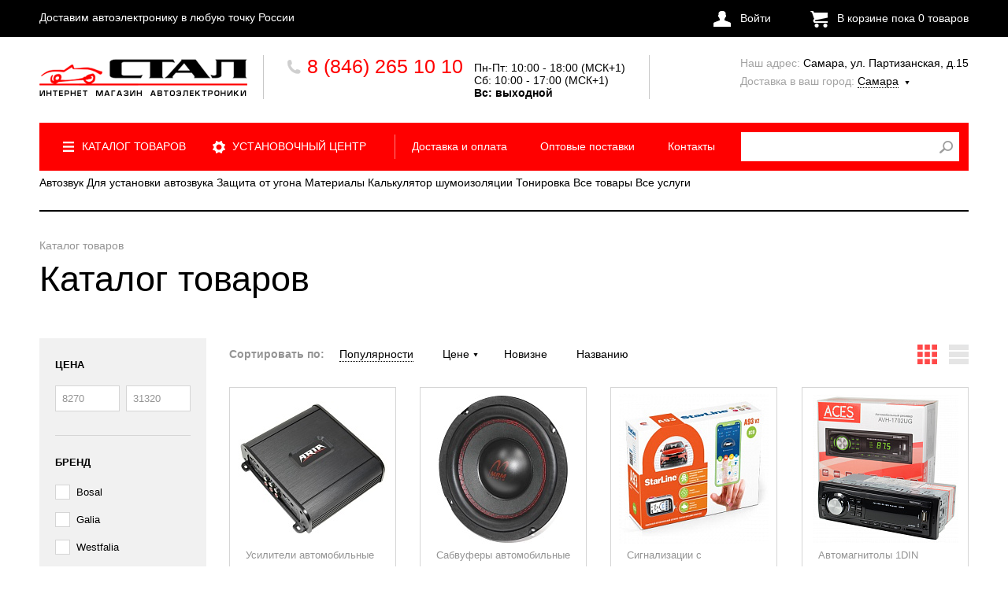

--- FILE ---
content_type: text/html; charset=UTF-8
request_url: https://stal63.ru/catalog/avtozvuk/avtomobilnye_sabvufery/sabvufer-acv-bba-12r-aktivnyy/
body_size: 30463
content:
<!DOCTYPE html>
<html>
	<head>
	<!-- Yandex.Metrika counter -->  <noscript><div><img src="https://mc.yandex.ru/watch/35085620" style="position:absolute; left:-9999px;" alt="" /></div></noscript> <!-- /Yandex.Metrika counter --> 
		 	   		<meta http-equiv="Content-Type" content="text/html; charset=UTF-8" />
<meta name="robots" content="index, follow" />
<meta name="keywords" content="сигнализация, автосигнализация, сигналка, автозапуск, сколько стоит, сигнализация цена, купить, стоимость, самара, автомобильная сигнализация, защита от угона, старлайн" />
<meta name="description" content="Автозвук, сигнализации, видеорегистраторы и пр. Каталог, описание, фото, цена." />
<script type="text/javascript" data-skip-moving="true">(function(w, d, n) {var cl = "bx-core";var ht = d.documentElement;var htc = ht ? ht.className : undefined;if (htc === undefined || htc.indexOf(cl) !== -1){return;}var ua = n.userAgent;if (/(iPad;)|(iPhone;)/i.test(ua)){cl += " bx-ios";}else if (/Windows/i.test(ua)){cl += ' bx-win';}else if (/Macintosh/i.test(ua)){cl += " bx-mac";}else if (/Linux/i.test(ua) && !/Android/i.test(ua)){cl += " bx-linux";}else if (/Android/i.test(ua)){cl += " bx-android";}cl += (/(ipad|iphone|android|mobile|touch)/i.test(ua) ? " bx-touch" : " bx-no-touch");cl += w.devicePixelRatio && w.devicePixelRatio >= 2? " bx-retina": " bx-no-retina";var ieVersion = -1;if (/AppleWebKit/.test(ua)){cl += " bx-chrome";}else if (/Opera/.test(ua)){cl += " bx-opera";}else if (/Firefox/.test(ua)){cl += " bx-firefox";}ht.className = htc ? htc + " " + cl : cl;})(window, document, navigator);</script>

<link href="/bitrix/css/main/font-awesome.min.css?145440665923748" type="text/css"  rel="stylesheet" />
<link href="/bitrix/css/main/bootstrap.min.css?1515498869121326" type="text/css"  rel="stylesheet" />
<link href="/bitrix/js/ui/design-tokens/dist/ui.design-tokens.min.css?167229971122029" type="text/css"  rel="stylesheet" />
<link href="/bitrix/js/ui/fonts/opensans/ui.font.opensans.min.css?16638354792320" type="text/css"  rel="stylesheet" />
<link href="/bitrix/js/main/popup/dist/main.popup.bundle.min.css?167176873125089" type="text/css"  rel="stylesheet" />
<link href="/bitrix/cache/css/s1/base/page_e48b594f2b1e2bba479d5315fd985ad1/page_e48b594f2b1e2bba479d5315fd985ad1_v1.css?176681285329419" type="text/css"  rel="stylesheet" />
<style></style>






<meta property="ya:interaction" content="XML_FORM" />
<meta property="ya:interaction:url" content="https://stal63.ru/catalog/avtozvuk/avtomobilnye_sabvufery/sabvufer-acv-bba-12r-aktivnyy/?mode=xml" />
<link rel="canonical" href="/catalog/avtozvuk/avtomobilnye_sabvufery/sabvufer-acv-bba-12r-aktivnyy/?SHOWALL_2=1"/>

		<title>Каталог: автосигнализации, автозвук, автомагнитолы, автоакустика - Интернет-магазин stal63.ru</title>
		<meta name="viewport" content="width=device-width, initial-scale=1.0" />
        <link rel="apple-touch-icon" sizes="180x180" href="/apple-touch-icon.png">
        <link rel="icon" type="image/png" sizes="32x32" href="/favicon-32x32.png">
        <link rel="icon" type="image/png" sizes="16x16" href="/favicon-16x16.png">
        <link rel="manifest" href="/site.webmanifest">
        <link rel="mask-icon" href="/safari-pinned-tab.svg" color="#5bbad5">
        <meta name="msapplication-TileColor" content="#da532c">
        <meta name="theme-color" content="#ffffff">
        <link href="/bitrix/templates/base/css/style.css" type="text/css" rel="stylesheet">
        <link href="/bitrix/templates/base/js/jquery-ui.css" type="text/css" rel="stylesheet">
        <link type="text/css" rel="stylesheet" href="/bitrix/templates/base/js/fancybox/fancybox.css" />
                                                        							<style>
				#clientixAppointmentButton
				{
					display: none;
				}
			</style>
					        
        	</head>
	<body>
		<div id="panel">
					</div>
         
        <!-- top-line BEGIN -->
        <div class="top-line">
		
          <div class="wrapper">
            <div class="float-l pl-5">
                Доставим автоэлектронику в любую точку России

            </div>
            <div class="float-r pr-5 clearfix">

    			                                    
                    <div class="log-in float-l">
                        <a class="no-event" id="log-in" ><i></i>Войти</a>
                        <div class="drop-box drop-box-2" id="logpopup">
                            <div id="comp_78cce32e33aa0dc8fb094879ba01f79f"><!--'start_frame_cache_iIjGFB'-->
<div class="drop-box-in">
    <div class="drop-box-info">
      <p>Заполните поля данными,</p>
      <p>полученными при покупке, и</p>
      <p>нажмите кнопку "Войти".</p>
      <p>&nbsp;</p>
      <p>При утере пароля, воспользуйтесь</p>
      <p>ссылкой "Восстановить пароль".</p>
    </div>
        <div class="drop-box-form">
    
<form name="system_auth_form6zOYVN" method="post" target="_top" enctype="multipart/form-data" action="/catalog/avtozvuk/avtomobilnye_sabvufery/sabvufer-acv-bba-12r-aktivnyy/" class="form_check form_style">
	<input type="hidden" name="backurl" value="/catalog/avtozvuk/avtomobilnye_sabvufery/sabvufer-acv-bba-12r-aktivnyy/" />
	<input type="hidden" name="AUTH_FORM" value="Y" />
	<input type="hidden" name="TYPE" value="AUTH" />
        <input type="text" name="USER_LOGIN" class="drop-input form-input rfield" value="" placeholder="Адрес электронной почты"/>
    <input type="password" name="USER_PASSWORD" class="drop-input form-input rfield" autocomplete="off"  placeholder="Пароль" />

    <div class="drop-log-in drop-log-in-2 text-l">
      <a class="restore-password no-event" href="#">Восстановить пароль</a>
    </div>
    
    <input type="submit" name="Login" value="Войти" class="drop-submit form-submit btnsubmit" />
</form>
    </div>
</div>

<!--'end_frame_cache_iIjGFB'--></div>                        </div>
                        <div class="drop-box" id="logpopup2">
                            <div class="drop-box-in">
                                <div class="drop-box-title">Восстановление пароля</div>
                                <div class="drop-box-info">
                                  <p>Введите ваш адрес электронной</p>
                                  <p>почты, указанный при покупке, и</p>
                                  <p>нажмите кнопку "Отправить".</p>
                                </div>
                                <p id="new_pass_label"></p>
                                <div class="drop-box-form">
                                    <div class="form_check form_style">
                                    	<input type="text" name="USER_EMAIL_NEW" id="new_pass" class="drop-input form-input rfield" placeholder="Адрес электронной почты" />
                                    	<input type="button" name="send_account_info" class="drop-submit form-submit btnsubmit" value="Отправить" onclick="new_pass();" />
                                    </div>
                                    <div class="drop-log-in">
                                        <a class="log-in-a no-event" href="#">Войти</a>
                                    </div>
                                </div>
                            
                            </div>
                                                   </div>
                    </div>
                                <div id="basket_line" class="float-r">
                
 				<!--'start_frame_cache_0o2Ws8'-->	<div class="basket float-r" >
		<a class="basket-a no-event" href="/personal/cart/"><i  ></i>В корзине пока <span>0</span> товаров</a>
	</div>
	
<!--'end_frame_cache_0o2Ws8'-->  
                </div>             
                                      	

            </div>
          </div>
        </div>
        <!-- top-line END -->
        <div class="border-wrapper">	
                <div class="wrapper">
          
          <!-- header BEGIN -->
          <header class="header">
            <a href="/" class="logo float-l ml-5-img"><h1>Каталог товаров</h1></a>
            <div class="header-phone float-l clearfix">
              <div class="main-phone float-l">
                <a class="fancy_content fancybox.ajax" data-fancybox-href="/include/ajax/phone.php" data-fancybox-type="ajax">
                    <i></i>8 (846) 265 10 10<br>                </a>
                                                
                        
              </div>
              <div class="header-phone-time float-r">
                <p class="header-p-first"><span></span></p>
                <p>Пн-Пт: 10:00 - 18:00 (МСК+1)<br>
 Сб: 10:00 - 17:00 (МСК+1)<br>
 <b>Вс: </b><b>выходной</b><br>
<p>
</p>              </div>
            </div>
            <div class="header-adress float-r pr-5">
              <p><p><span>Наш адрес:</span> Самара, ул. Партизанская, д.15</p>              <div class="delivery-city">
                
        <!--'start_frame_cache_2CQuO9'--><span>Доставка в ваш город:</span>
<div class="del-city-m del-city-m-header" id="change_city">
  <p id="curr-city">Самара</p><i id="arrow_city"></i>
  <div class="drop-box cart">
    <div class="drop-box-in">
      <div class="drop-box-title">
        Выберите ваш город
      </div>
      <div class="drop-box-info drop-box-choose-info">
        <p>Доставляем товары по всей России.</p>
        <p>Напишите название вашего города в поле ниже.</p>
      </div>
      <div class="drop-box-form">
        <form action="">
          <input type="text" name="ip-city" value="Самара" id="to" class="drop-input form-input" placeholder="Ваш город"/>
          <div class="fast-choose">
            <div class="fast-choose-head">Быстрый выбор:</div>
            <p><a href="javascript:void(0);" data-id="761">Самара</a></p>
            <p><a href="javascript:void(0);" data-id="769">Тольятти</a></p>
            <p style="border-right:none;"><a href="javascript:void(0);" data-id="720">Оренбург</a></p>
            <p><a href="javascript:void(0);" data-id="793">Ульяновск</a></p>
            <p><a href="javascript:void(0);" data-id="775">Саратов</a></p>
            <p style="border-right:none;"><a href="javascript:void(0);" data-id="1099">Москва</a></p>
            <p style="border-right:none;"><a href="javascript:void(0);" data-id="1100">Санкт-Петербург</a></p>
          </div>
          <input type="hidden" id="temp-city" name="temp-city"/>
          <input type="submit" name="" id="set-city" class="drop-submit form-submit" value="Выбрать город"/>
        </form>
      </div>
    </div>
  </div>
</div>
<style>
.ui-autocomplete {
z-index: 10000;
}
</style>
<!--'end_frame_cache_2CQuO9'-->
              </div>
            </div>
          </header>
          <!-- header END -->
          
          <!-- nav BEGIN -->
            <nav class="nav" id="catalog_menu_LkGdQn">
	<span class="btn_nav">
							<span class='sandwich'>
								<span class='sw-topper'></span>
								<span class='sw-bottom'></span>
								<span class='sw-footer'></span>
							</span>
						</span>
    <ul class="float-l clearfix">
<!-- nav END -->
	     <!-- first level-->
		        <li class="nav-item-1" >		
			<a href="/catalog/">
                <i></i>				Каталог товаров			</a>
					<ul>
									  <!-- second level-->
						<li>
							<a href="/catalog/avtozvuk/">
								Автозвук							</a>
													<ul>
								<!-- third level-->
								<li>
									<a href="/catalog/avtozvuk/avtoakustika/">
										Автоакустика									</a>
								</li>
								<!-- third level-->
								<li>
									<a href="/catalog/avtozvuk/avtomagnitoly-1din/">
										Автомагнитолы 1DIN									</a>
								</li>
								<!-- third level-->
								<li>
									<a href="/catalog/avtozvuk/avtomagnitoly-2din/">
										Автомагнитолы 2DIN									</a>
								</li>
								<!-- third level-->
								<li>
									<a href="/catalog/avtozvuk/shtatnye-magnitoly-pod-zakaz/">
										Штатные магнитолы (под заказ)									</a>
								</li>
								<!-- third level-->
								<li>
									<a href="/catalog/avtozvuk/avtomobilnye_sabvufery/">
										Сабвуферы автомобильные									</a>
								</li>
								<!-- third level-->
								<li>
									<a href="/catalog/avtozvuk/avtomobilnye_usiliteli/">
										Усилители автомобильные 									</a>
								</li>
								<!-- third level-->
								<li>
									<a href="/catalog/avtozvuk/antenny-avtomobilnye/">
										Антенны автомобильные									</a>
								</li>
								<!-- third level-->
								<li>
									<a href="/catalog/avtozvuk/fm-transmittery-i-bluetooth/">
										FM-трансмиттеры и Bluetooth									</a>
								</li>
								<!-- third level-->
								<li>
									<a href="/catalog/avtozvuk/monitory-avtomobilnye/">
										Мониторы автомобильные									</a>
								</li>
								<!-- third level-->
								<li>
									<a href="/catalog/avtozvuk/razyemy-dlya-avtomagnitol/">
										Разъёмы для автомагнитол									</a>
								</li>
								<!-- third level-->
								<li>
									<a href="/catalog/avtozvuk/aksessuary-dlya-avtomagnitol-usiliteley-i-proch/">
										Аксессуары для автомагнитол, усилителей и проч.									</a>
								</li>
								<!-- third level-->
								<li>
									<a href="/catalog/avtozvuk/usb-i-microsd/">
										Карты памяти MicroSD									</a>
								</li>
								<!-- third level-->
								<li>
									<a href="/catalog/avtozvuk/audiotekhnika_dlya_vodnogo_transporta/">
										Аудиотехника для водного транспорта									</a>
								</li>
														</ul>
												</li>
					  <!-- second level-->
						<li>
							<a href="/catalog/dlya-ustanovki-avtozvuka/">
								Для установки автозвука							</a>
													<ul>
								<!-- third level-->
								<li>
									<a href="/catalog/dlya-ustanovki-avtozvuka/perekhodnye-ramki-dlya-magnitol/">
										Переходные рамки для магнитол									</a>
								</li>
								<!-- third level-->
								<li>
									<a href="/catalog/dlya-ustanovki-avtozvuka/iso-perekhodniki-dlya-magnitol/">
										ISO переходники для магнитол									</a>
								</li>
								<!-- third level-->
								<li>
									<a href="/catalog/dlya-ustanovki-avtozvuka/antennye-perekhodniki-iso-dlya-magnitol/">
										Антенные переходники ISO для магнитол									</a>
								</li>
								<!-- third level-->
								<li>
									<a href="/catalog/dlya-ustanovki-avtozvuka/preobrazovateli-signala-vysokogo-urovnya/">
										Преобразователи сигнала высокого уровня									</a>
								</li>
								<!-- third level-->
								<li>
									<a href="/catalog/dlya-ustanovki-avtozvuka/truby-fazoinvertora-i-drugie-komplektuyushchie-dlya-avtozvuka/">
										Трубы фазоинвертора и другие комплектующие для автозвука									</a>
								</li>
								<!-- third level-->
								<li>
									<a href="/catalog/dlya-ustanovki-avtozvuka/zashchitnye-reshyetki-grili-dlya-akustiki-i-sabvuferov/">
										Защитные решётки (грили) для акустики и сабвуферов									</a>
								</li>
								<!-- third level-->
								<li>
									<a href="/catalog/dlya-ustanovki-avtozvuka/predokhraniteli-i-kolby-dlya-nikh/">
										Предохранители и колбы для них									</a>
								</li>
								<!-- third level-->
								<li>
									<a href="/catalog/dlya-ustanovki-avtozvuka/avtomaticheskie-vyklyuchateli/">
										Автоматические выключатели									</a>
								</li>
								<!-- third level-->
								<li>
									<a href="/catalog/dlya-ustanovki-avtozvuka/klemmy-akusticheskie-silovye-i-akkumulyatornye/">
										Клеммы акустические, силовые и аккумуляторные									</a>
								</li>
								<!-- third level-->
								<li>
									<a href="/catalog/dlya-ustanovki-avtozvuka/distribyutory-pitaniya/">
										Дистрибьюторы питания									</a>
								</li>
								<!-- third level-->
								<li>
									<a href="/catalog/dlya-ustanovki-avtozvuka/kabeli-silovye-i-akusticheskie/">
										Кабели силовые и акустические									</a>
								</li>
								<!-- third level-->
								<li>
									<a href="/catalog/dlya-ustanovki-avtozvuka/ustanovochnye-komplekty-kity/">
										Установочные комплекты (КИТы)									</a>
								</li>
								<!-- third level-->
								<li>
									<a href="/catalog/dlya-ustanovki-avtozvuka/mezhblochnye-kabeli-rca-y-adaptery-razyemy/">
										Межблочные кабели RCA, Y-адаптеры, разъёмы									</a>
								</li>
								<!-- third level-->
								<li>
									<a href="/catalog/dlya-ustanovki-avtozvuka/koroba-dlya-sabvuferov-i-akustiki/">
										Короба для сабвуферов и акустики									</a>
								</li>
								<!-- third level-->
								<li>
									<a href="/catalog/dlya-ustanovki-avtozvuka/polki-akusticheskie/">
										Полки акустические									</a>
								</li>
								<!-- third level-->
								<li>
									<a href="/catalog/dlya-ustanovki-avtozvuka/podiumy-i-adaptery/">
										Подиумы									</a>
								</li>
								<!-- third level-->
								<li>
									<a href="/catalog/dlya-ustanovki-avtozvuka/prostavki-pod-dinamiki/">
										Проставки под динамики									</a>
								</li>
														</ul>
												</li>
														  <!-- second level-->
						<li>
							<a href="/catalog/signalizatsiya-i-zashchita-ot-ugona/">
								Сигнализация и защита от угона							</a>
													<ul>
								<!-- third level-->
								<li>
									<a href="/catalog/signalizatsiya-i-zashchita-ot-ugona/signalizatsii-s-ustanovkoy-pod-klyuch/">
										Сигнализации с установкой под ключ									</a>
								</li>
								<!-- third level-->
								<li>
									<a href="/catalog/signalizatsiya-i-zashchita-ot-ugona/gsm-avtosignalizatsii/">
										GSM автосигнализации									</a>
								</li>
								<!-- third level-->
								<li>
									<a href="/catalog/signalizatsiya-i-zashchita-ot-ugona/signalizatsii-s-avtozapuskom/">
										Сигнализации с автозапуском									</a>
								</li>
								<!-- third level-->
								<li>
									<a href="/catalog/signalizatsiya-i-zashchita-ot-ugona/avtosignalizatsii-s-obratnoy-svyazyu-bez-avtozapuska/">
										Сигнализации с обратной связью без автозапуска									</a>
								</li>
								<!-- third level-->
								<li>
									<a href="/catalog/signalizatsiya-i-zashchita-ot-ugona/avtosignalizatsii-bez-obratnoy-svyazi/">
										Автосигнализации без обратной связи									</a>
								</li>
								<!-- third level-->
								<li>
									<a href="/catalog/signalizatsiya-i-zashchita-ot-ugona/immobilayzery/">
										Иммобилайзеры									</a>
								</li>
								<!-- third level-->
								<li>
									<a href="/catalog/signalizatsiya-i-zashchita-ot-ugona/komplektuyushchie-dlya-avtosignalizatsiy/">
										Комплектующие для автосигнализаций									</a>
								</li>
								<!-- third level-->
								<li>
									<a href="/catalog/signalizatsiya-i-zashchita-ot-ugona/breloki-signalizatsii/">
										Брелоки сигнализации									</a>
								</li>
								<!-- third level-->
								<li>
									<a href="/catalog/signalizatsiya-i-zashchita-ot-ugona/chekhly-na-brelok-signalizatsii/">
										Чехлы на брелок сигнализации									</a>
								</li>
								<!-- third level-->
								<li>
									<a href="/catalog/signalizatsiya-i-zashchita-ot-ugona/batareyki/">
										Батарейки									</a>
								</li>
								<!-- third level-->
								<li>
									<a href="/catalog/signalizatsiya-i-zashchita-ot-ugona/mekhanicheskie-blokiratory/">
										Механические блокираторы									</a>
								</li>
								<!-- third level-->
								<li>
									<a href="/catalog/signalizatsiya-i-zashchita-ot-ugona/seyfy-ebu/">
										Сейфы ЭБУ и секретки для колёс									</a>
								</li>
								<!-- third level-->
								<li>
									<a href="/catalog/signalizatsiya-i-zashchita-ot-ugona/zamki-kapota/">
										Замки капота									</a>
								</li>
														</ul>
												</li>
					  <!-- second level-->
						<li>
							<a href="/catalog/kombo-ustroystva-radar-detektory-s-videoregistratorom/">
								Комбо-устройства: видеорегистратор с антирадаром (радар-детектором)							</a>
												</li>
					  <!-- second level-->
						<li>
							<a href="/catalog/videoregistratory/">
								Видеорегистраторы							</a>
												</li>
					  <!-- second level-->
						<li>
							<a href="/catalog/radar_detektory_antiradary/">
								Антирадары (радар детекторы)							</a>
												</li>
					  <!-- second level-->
						<li>
							<a href="/catalog/sistemy-pomoshchi-pri-parkovke/">
								Системы помощи при парковке							</a>
													<ul>
								<!-- third level-->
								<li>
									<a href="/catalog/sistemy-pomoshchi-pri-parkovke/parkovochnye_radary_parktroniki/">
										Парктроники (датчики парковки)									</a>
								</li>
								<!-- third level-->
								<li>
									<a href="/catalog/sistemy-pomoshchi-pri-parkovke/kamery-zadnego-vida-po-markam-avtomobiley/">
										Камеры заднего вида по маркам автомобилей									</a>
								</li>
								<!-- third level-->
								<li>
									<a href="/catalog/sistemy-pomoshchi-pri-parkovke/ploshchadki-dlya-kamer-zadnego-vida/">
										Площадки для камер заднего вида									</a>
								</li>
								<!-- third level-->
								<li>
									<a href="/catalog/sistemy-pomoshchi-pri-parkovke/universalnye-kamery-zadnego-vida/">
										Универсальные камеры заднего вида									</a>
								</li>
														</ul>
												</li>
					  <!-- second level-->
						<li>
							<a href="/catalog/zaryadnye-ustroystva-i-razvetviteli-prikurivatelya/">
								Зарядные устройства и разветвители прикуривателя							</a>
												</li>
					  <!-- second level-->
						<li>
							<a href="/catalog/podlokotniki/">
								Подлокотники							</a>
												</li>
					  <!-- second level-->
						<li>
							<a href="/catalog/poleznye-melochi/">
								Автоаксессуары							</a>
												</li>
					  <!-- second level-->
						<li>
							<a href="/catalog/materialy-komplektuyushchie-instrument/">
								Материалы, комплектующие, инструмент							</a>
													<ul>
								<!-- third level-->
								<li>
									<a href="/catalog/materialy-komplektuyushchie-instrument/shumovibroizolyatsionnye_materialy/">
										Шумовиброизоляционные материалы									</a>
								</li>
								<!-- third level-->
								<li>
									<a href="/catalog/materialy-komplektuyushchie-instrument/karpet-i-aerozolnyy-kley/">
										Карпет и аэрозольный клей									</a>
								</li>
								<!-- third level-->
								<li>
									<a href="/catalog/materialy-komplektuyushchie-instrument/avtokhimiya-dlya-avtoservisov/">
										Автохимия для автосервисов									</a>
								</li>
								<!-- third level-->
								<li>
									<a href="/catalog/materialy-komplektuyushchie-instrument/instrument/">
										Инструмент									</a>
								</li>
								<!-- third level-->
								<li>
									<a href="/catalog/materialy-komplektuyushchie-instrument/kolodki-kontakty-klemmy/">
										Колодки, контакты, клеммы									</a>
								</li>
								<!-- third level-->
								<li>
									<a href="/catalog/materialy-komplektuyushchie-instrument/kabel_montazhnyy/">
										Кабель монтажный									</a>
								</li>
								<!-- third level-->
								<li>
									<a href="/catalog/materialy-komplektuyushchie-instrument/izolenta/">
										Изолента									</a>
								</li>
								<!-- third level-->
								<li>
									<a href="/catalog/materialy-komplektuyushchie-instrument/perekhody-dvernye-gofr-termousadka/">
										Переходы дверные, гофр, термоусадка									</a>
								</li>
								<!-- third level-->
								<li>
									<a href="/catalog/materialy-komplektuyushchie-instrument/zmeinaya-kozha/">
										&quot;Змеиная кожа&quot;									</a>
								</li>
								<!-- third level-->
								<li>
									<a href="/catalog/materialy-komplektuyushchie-instrument/rele-i-predokhraniteli/">
										Реле и предохранители									</a>
								</li>
								<!-- third level-->
								<li>
									<a href="/catalog/materialy-komplektuyushchie-instrument/khomuty-plastikovye/">
										Хомуты пластиковые									</a>
								</li>
														</ul>
												</li>
														  <!-- second level-->
						<li>
							<a href="/catalog/akkumulyatory-avtomobilnye/">
								Аккумуляторы автомобильные							</a>
												</li>
					  <!-- second level-->
						<li>
							<a href="/catalog/avtosvet/">
								Автосвет							</a>
													<ul>
								<!-- third level-->
								<li>
									<a href="/catalog/avtosvet/ksenon/">
										Ксенон									</a>
								</li>
								<!-- third level-->
								<li>
									<a href="/catalog/avtosvet/svetodiody/">
										Светодиоды									</a>
								</li>
								<!-- third level-->
								<li>
									<a href="/catalog/avtosvet/galogenovye_lampy/">
										Галогеновые лампы									</a>
								</li>
								<!-- third level-->
								<li>
									<a href="/catalog/avtosvet/protivotumannye-fary/">
										Противотуманные фары									</a>
								</li>
														</ul>
												</li>
					  <!-- second level-->
						<li>
							<a href="/catalog/farkopy/">
								Фаркопы (под заказ)							</a>
												</li>
									               			</ul>
				</li>
	     <!-- first level-->
		        <li class="nav-item-2" >		
			<a href="/services/">
                <i></i>				Установочный центр			</a>
					<ul>
									  <!-- second level-->
						<li>
							<a href="/services/avtorskaya-zashchita-ot-ugona-laboratorii-kondrashova/">
								Авторская защита от угона Кондрашова							</a>
												</li>
					  <!-- second level-->
						<li>
							<a href="/services/ustanovka-okhranno-protivougonnykh-sistem/">
								Установка сигнализации и других средств защиты от угона							</a>
												</li>
					  <!-- second level-->
						<li>
							<a href="/services/ustanovka-avtozvuka/">
								Установка магнитолы и других компонентов аудиосистемы							</a>
												</li>
					  <!-- second level-->
						<li>
							<a href="/services/shumoizolyatsiya-i-audiopodgotovka/">
								Шумоизоляция							</a>
												</li>
					  <!-- second level-->
						<li>
							<a href="/services/ustanovka-farkopa/">
								Установка фаркопа							</a>
												</li>
					  <!-- second level-->
						<li>
							<a href="/services/ustanovka-datchikov-parkovki-i-kamer-zadnego-vida/">
								Установка камеры заднего вида и парктроников							</a>
												</li>
					  <!-- second level-->
						<li>
							<a href="/services/ustanovka-ksenonovykh-i-svetodiodnykh-lamp/">
								Установка ксенона и светодиодных ламп							</a>
												</li>
					  <!-- second level-->
						<li>
							<a href="/services/deteyling/">
								Детейлинг							</a>
												</li>
									               				   <li>
					   <a href="javascript:void(0)" class="jsClientix_openWidget">Записаться на установку</a>
				   </li>
					               			</ul>
				</li>
	     <!-- first level-->
		        <li>		
			<a href="/buyers/delivery/">
                				Доставка и оплата			</a>
				</li>
	     <!-- first level-->
		        <li>		
			<a href="/partners/wholesale/">
                				Оптовые поставки			</a>
				</li>
	     <!-- first level-->
		        <li>		
			<a href="/company/contacts/">
                				Контакты			</a>
				</li>
	 
    </ul>

	
<div class="search">
  <div class="search-in" id="title-search">
	<form action="/catalog/">
		<input id="title-search-input" type="text" name="q" class="search-input" value="" size="40" maxlength="50" autocomplete="off" /> <input name="s" type="submit" value="" class="search-submit" />
	</form>
  </div>
</div>
	

</nav>

        
          <!-- bottom-nav BEGIN -->
		<div class="btn_category">Категории</div>
    <div class="bottom-nav2" >

        			<a  href="/catalog/avtozvuk/" title="Автозвук">Автозвук</a>
        			<a  href="/catalog/dlya-ustanovki-avtozvuka/" title="Для установки автозвука">Для установки автозвука</a>
        			<a  href="/catalog/signalizatsiya-i-zashchita-ot-ugona/" title="Защита от угона">Защита от угона</a>
        			<a  href="/catalog/materialy-komplektuyushchie-instrument/" title="Материалы">Материалы</a>
        			<a  href="/services/shumoizolyatsiya-i-audiopodgotovka/" title="Калькулятор шумоизоляции">Калькулятор шумоизоляции</a>
        			<a  href="/services/tonirovka/" title="Тонировка">Тонировка</a>
        			<a  href="/catalog/" title="Все товары">Все товары</a>
        			<a  href="/services/" title="Все услуги">Все услуги</a>
        		<span class="emptywrap"></span>
    </div>

            <main class="main"> 
			    
				<div class="paginator"><ul class="clearfix">
			<li>
				Каталог товаров
			</li></ul></div>						    	
    <div class="main-title">
      Каталог товаров    </div>
        
    	 
<aside class="aside">
<div class="bx-filter">
	<div>
		<form name="_form" action="/catalog/avtozvuk/avtomobilnye_sabvufery/sabvufer-acv-bba-12r-aktivnyy/" method="get" class="smartfilter">
						<div>
				                       
                                        
						<div class="aside-item bx-filter-parameters-box bx-active">
							<span class="bx_filter_container_modef" style="display: none;"></span>
							
							<div class="bx-filter-block" data-role="bx_filter_block">
								<div class="row1 bx-filter-parameters-box-container">
									 <div class="aside-title">Цена</div>
                                          <div class="aside-input">
                                            <div class="price-a-z clearfix" id="price_bl">
                								                                                                    <input type="text" name="filter_P1_MIN"
                												 id="filter_P1_MIN"
                												 value=""
                                                                 onkeyup="smartFilter.keyup(this);"
                                                                 class="min-price price-input float-l" 
                                                                 placeholder="8270"/>
                								
                
                
                									
                										     <input type="text" name="filter_P1_MAX"
                												 id="filter_P1_MAX"
                												 value=""
                												 onkeyup="smartFilter.keyup(this)" class="max-price price-input float-r" 
                                                                 placeholder="31320"/>
                                              </div>
                                            </div>

									<div class="col-xs-10 col-xs-offset-1 bx-ui-slider-track-container">
										<div class="bx-ui-slider-track" id="drag_track_c4ca4238a0b923820dcc509a6f75849b">
										</div>
									</div>
								</div>
							</div>
						</div>
						 
						                        
                            					<div class="bx-filter-parameters-box ">
	<span class="bx_filter_container_modef" style="display: none;"></span>
	 
	<div class="bx-filter-block" data-role="bx_filter_block">
		<div class="bx-filter-parameters-box-container">
						                     <div class="aside-item">
                          <div class="aside-title">Бренд</div>
                            <div class="aside-input">
                                                            <label style="font-weight: normal;" for="filter_255_3909204733" >
                                <input 	type="checkbox"
										value="Y"
										name="filter_255_3909204733"
										id="filter_255_3909204733"
																				onclick="smartFilter.click(this)" class="checkbox"/>
                                <i></i>
                                Bosal                                                              </label>
                                                            <label style="font-weight: normal;" for="filter_255_1613516870" >
                                <input 	type="checkbox"
										value="Y"
										name="filter_255_1613516870"
										id="filter_255_1613516870"
																				onclick="smartFilter.click(this)" class="checkbox"/>
                                <i></i>
                                Galia                                                              </label>
                                                            <label style="font-weight: normal;" for="filter_255_2142089792" >
                                <input 	type="checkbox"
										value="Y"
										name="filter_255_2142089792"
										id="filter_255_2142089792"
																				onclick="smartFilter.click(this)" class="checkbox"/>
                                <i></i>
                                Westfalia                                                              </label>
                                                          </div>
                       </div>
                                         
				</div>
		<div style="clear: both"></div>
	</div>
	 
</div>    				    
    				                    
                                        <div class="all-parameters active" style="border-bottom: medium none;">
                      <div class="all-parameters-visible active">
                                                    
                            <div class="bx-filter-parameters-box ">
	<span class="bx_filter_container_modef" style="display: none;"></span>
	 
	<div class="bx-filter-block" data-role="bx_filter_block">
		<div class="bx-filter-parameters-box-container">
						                    
                        <div class="aside-item">
                          <div class="aside-title">Марка автомобиля</div>
                          <div class="aside-input">
                                                          <label style="font-weight: normal;" for="filter_208_3227791628" >
                                <input 	type="checkbox"
										value="Y"
										name="filter_208_3227791628"
										id="filter_208_3227791628"
																				onclick="smartFilter.click(this)" class="checkbox"/>
                                <i></i>
                                AUDI                                                              </label>
                                                          <label style="font-weight: normal;" for="filter_208_2613325421" >
                                <input 	type="checkbox"
										value="Y"
										name="filter_208_2613325421"
										id="filter_208_2613325421"
																				onclick="smartFilter.click(this)" class="checkbox"/>
                                <i></i>
                                LEXUS                                                              </label>
                                                          <label style="font-weight: normal;" for="filter_208_4072008611" >
                                <input 	type="checkbox"
										value="Y"
										name="filter_208_4072008611"
										id="filter_208_4072008611"
																				onclick="smartFilter.click(this)" class="checkbox"/>
                                <i></i>
                                MITSUBISHI                                                              </label>
                                                          <label style="font-weight: normal;" for="filter_208_2243091253" >
                                <input 	type="checkbox"
										value="Y"
										name="filter_208_2243091253"
										id="filter_208_2243091253"
																				onclick="smartFilter.click(this)" class="checkbox"/>
                                <i></i>
                                NISSAN                                                              </label>
                                                          <label style="font-weight: normal;" for="filter_208_2338935559" >
                                <input 	type="checkbox"
										value="Y"
										name="filter_208_2338935559"
										id="filter_208_2338935559"
																				onclick="smartFilter.click(this)" class="checkbox"/>
                                <i></i>
                                SEAT                                                              </label>
                                                          <label style="font-weight: normal;" for="filter_208_1364924988" >
                                <input 	type="checkbox"
										value="Y"
										name="filter_208_1364924988"
										id="filter_208_1364924988"
																				onclick="smartFilter.click(this)" class="checkbox"/>
                                <i></i>
                                TOYOTA                                                              </label>
                                                        <div class="view-all-block-1 ">
                                                          <label style="font-weight: normal;" for="filter_208_1491949079" >
                                <input 	type="checkbox"
										value="Y"
										name="filter_208_1491949079"
										id="filter_208_1491949079"
																				onclick="smartFilter.click(this)" class="checkbox"/>
                                <i></i>
                                VW                                                              </label>                                            
                                                        </div>
                            <p class="view-all view-all-1" id="208" style="border-bottom: none;">
							  <em>Еще</em><input type="hidden" name="view-all-span-208" value="0"><span>1</span>
                            </p>
                          </div>
                       </div>   
                                         
				</div>
		<div style="clear: both"></div>
	</div>
	 
</div>                            
        				                        
    			     </div>
                     
                                          
                  </div>
            
            			<div>
				<div class="bx-filter-button-box">
					<div class="bx-filter-block">
						<div class="bx-filter-parameters-box-container">
							
                            <input class="form-submit form-submit-aside" value="Показать" type="submit" id="set_filter" STYLE="display:none;" name="set_filter"/>
                            
                            <div class="reset-filter">
                              <input id="del_filter" name="del_filter" class="click-reset-filter" value="Сбросить фильтр" type="submit" >
                            </div>
                            
                            <div style="display: none;">
    							<div class="bx-filter-popup-result left" id="modef" style="display:none" style="display: inline-block;">
    								Выбрано: <span id="modef_num">0</span>    								<span class="arrow"></span>
    								<br/>
    								<a href="/catalog/farkopy/filter/clear/apply/">Показать</a>
    							</div>
                            </div>
						</div>
					</div>
				</div>
			</div>
			<div class="clb"></div>
		</form>
        </div></div>     	
  </aside>
    
        
     <div class="search-result-ob">
                    <div class="section_head">
              <div class="sort-goods-ob">
                <div class="we-choose-title">Сортировать по:</div>
                <div  class="sort-aside active">
                    
                    <a href="/catalog/avtozvuk/avtomobilnye_sabvufery/sabvufer-acv-bba-12r-aktivnyy/?order_by=POPULAR ">
                        Популярности
                    </a>
                </div>
                <div  class="sort-aside sort_arr ">
                  <i ></i>
                  <a href="/catalog/avtozvuk/avtomobilnye_sabvufery/sabvufer-acv-bba-12r-aktivnyy/?order_by=PRICE_DESC">
                    Цене
                  </a>
                </div>
                <div  class="sort-aside ">
                  
                  <a href="/catalog/avtozvuk/avtomobilnye_sabvufery/sabvufer-acv-bba-12r-aktivnyy/?order_by=NEW">
                    Новизне
                  </a>
                </div>
                <div  class="sort-aside ">
                  
                  <a href="/catalog/avtozvuk/avtomobilnye_sabvufery/sabvufer-acv-bba-12r-aktivnyy/?order_by=NAME">
                    Названию
                  </a>
                </div>
                              </div>
              <div class="navCatalog clearfix pull-right">
              
    			<a class="ico-Grid layoutButton catalogGrid active" data-layout="catalogGrid" href="javascript:void(0);"></a>
    			<a class="ico-List layoutButton catalogList " data-layout="catalogList" href="javascript:void(0);"></a>
    		  </div>
                      </div>
    

<div class="search-result-goods clearfix" style="display: none;">
     <div class="item-aside" id="bx_3966226736_78744">
          <div class="item-aside-top">
            <div class="item-aside-img">
              <a href="/catalog/avtozvuk/avtomobilnye_usiliteli/usilitel_aria_wsx_75_4d/" title="Усилитель автомобильный ARIA WSX-75.4D четырёхканальный, 4х75Вт (4Ом)">
                <img src="/upload/resize_cache/iblock/a3d/190_190_1/ptp9bfnplyykkj1m75j60y4oavashr0d.jpg" alt="Усилитель автомобильный ARIA WSX-75.4D четырёхканальный, 4х75Вт (4Ом)"/>
              </a>
            </div>
            <div class="item-aside-bot">
              <div class="item-aside-type">Усилители автомобильные </div>
              <div class="item-aside-name">
                <p><a href="/catalog/avtozvuk/avtomobilnye_usiliteli/usilitel_aria_wsx_75_4d/" title="Усилитель автомобильный ARIA WSX-75.4D четырёхканальный, 4х75Вт (4Ом)">Усилитель автомобильный ARIA WSX-75.4D четырёхканальный, 4х75Вт (4Ом)</a></p>
              </div>
            </div>
          </div>
          <div class="item-aside-bottom clearfix">
            <div class="item-aside-price">
              13 300 р.
            </div>
			<div class="item-aside-buy">
                    
                    <a href="/buy/?ID=78744" id="lbt-78744">Купить</a>
                  			            </div>
          </div>
     </div>
        
     <div class="item-aside" id="bx_3966226736_78719">
          <div class="item-aside-top">
            <div class="item-aside-img">
              <a href="/catalog/avtozvuk/avtomobilnye_sabvufery/sabvufer_mrm_ml_8/" title="Сабвуфер автомобильный MRM ML-8 8&quot; (20 см) 4 Ом">
                <img src="/upload/resize_cache/iblock/1ef/190_190_1/5phazs0qmo3d7hgs1h0d82h2hvmc7psg.jpg" alt="Сабвуфер автомобильный MRM ML-8 8&quot; (20 см) 4 Ом"/>
              </a>
            </div>
            <div class="item-aside-bot">
              <div class="item-aside-type">Сабвуферы автомобильные</div>
              <div class="item-aside-name">
                <p><a href="/catalog/avtozvuk/avtomobilnye_sabvufery/sabvufer_mrm_ml_8/" title="Сабвуфер автомобильный MRM ML-8 8&quot; (20 см) 4 Ом">Сабвуфер автомобильный MRM ML-8 8&quot; (20 см) 4 Ом</a></p>
              </div>
            </div>
          </div>
          <div class="item-aside-bottom clearfix">
            <div class="item-aside-price">
              3 295 р.
            </div>
			<div class="item-aside-buy">
                    
                    <a href="/buy/?ID=78719" id="lbt-78719">Купить</a>
                  			            </div>
          </div>
     </div>
        
     <div class="item-aside" id="bx_3966226736_77903">
          <div class="item-aside-top">
            <div class="item-aside-img">
              <a href="/catalog/signalizatsiya-i-zashchita-ot-ugona/signalizatsii-s-avtozapuskom/avtosignalizatsiya-starline-a93-v2-eco/" title="Автосигнализация StarLine A93 V2 ECO">
                <img src="/upload/resize_cache/iblock/29e/190_190_1/29e9e5a27c4de60b8738248c4273858c.jpg" alt="Автосигнализация StarLine A93 V2 ECO"/>
              </a>
            </div>
            <div class="item-aside-bot">
              <div class="item-aside-type">Сигнализации с автозапуском</div>
              <div class="item-aside-name">
                <p><a href="/catalog/signalizatsiya-i-zashchita-ot-ugona/signalizatsii-s-avtozapuskom/avtosignalizatsiya-starline-a93-v2-eco/" title="Автосигнализация StarLine A93 V2 ECO">Автосигнализация StarLine A93 V2 ECO</a></p>
              </div>
            </div>
          </div>
          <div class="item-aside-bottom clearfix">
            <div class="item-aside-price">
              11 800 р.
            </div>
			<div class="item-aside-buy">
                    
                    <a href="/buy/?ID=77903" id="lbt-77903">Купить</a>
                  			            </div>
          </div>
     </div>
        
     <div class="item-aside" id="bx_3966226736_77560">
          <div class="item-aside-top">
            <div class="item-aside-img">
              <a href="/catalog/avtozvuk/avtomagnitoly-1din/usb-sd-magnitola-aces-avh-1702ug/" title="USB/SD-магнитола ACES AVH-1702UG">
                <img src="/upload/resize_cache/iblock/b01/190_190_1/b01f72461a2d34b69d5758ae1b162e99.jpg" alt="USB/SD-магнитола ACES AVH-1702UG"/>
              </a>
            </div>
            <div class="item-aside-bot">
              <div class="item-aside-type">Автомагнитолы 1DIN</div>
              <div class="item-aside-name">
                <p><a href="/catalog/avtozvuk/avtomagnitoly-1din/usb-sd-magnitola-aces-avh-1702ug/" title="USB/SD-магнитола ACES AVH-1702UG">USB/SD-магнитола ACES AVH-1702UG</a></p>
              </div>
            </div>
          </div>
          <div class="item-aside-bottom clearfix">
            <div class="item-aside-price">
              1 550 р.
            </div>
			<div class="item-aside-buy">
                    
                    <a href="/buy/?ID=77560" id="lbt-77560">Купить</a>
                  			            </div>
          </div>
     </div>
        
     <div class="item-aside" id="bx_3966226736_76639">
          <div class="item-aside-top">
            <div class="item-aside-img">
              <a href="/catalog/dlya-ustanovki-avtozvuka/ustanovochnye-komplekty-kity/nabor-kit-dlya-podklyucheniya-usilitelya-aces-kit-2-08/" title="Набор для подключения двухканального усилителя ACES  KIT 2.08, 8AWG, miniANL 60А, омедненный алюминий (ССА)">
                <img src="/upload/resize_cache/iblock/078/190_190_1/07829ace4fd418b727d7137725a76bf8.jpg" alt="Набор для подключения двухканального усилителя ACES  KIT 2.08, 8AWG, miniANL 60А, омедненный алюминий (ССА)"/>
              </a>
            </div>
            <div class="item-aside-bot">
              <div class="item-aside-type">Установочные комплекты (КИТы)</div>
              <div class="item-aside-name">
                <p><a href="/catalog/dlya-ustanovki-avtozvuka/ustanovochnye-komplekty-kity/nabor-kit-dlya-podklyucheniya-usilitelya-aces-kit-2-08/" title="Набор для подключения двухканального усилителя ACES  KIT 2.08, 8AWG, miniANL 60А, омедненный алюминий (ССА)">Набор для подключения двухканального усилителя ACES  KIT 2.08, 8AWG, miniANL 60А, омедненный алюминий (ССА)</a></p>
              </div>
            </div>
          </div>
          <div class="item-aside-bottom clearfix">
            <div class="item-aside-price">
              1 190 р.
            </div>
			<div class="item-aside-buy">
                    
                    <a href="/buy/?ID=76639" id="lbt-76639">Купить</a>
                  			            </div>
          </div>
     </div>
        
     <div class="item-aside" id="bx_3966226736_81730">
          <div class="item-aside-top">
            <div class="item-aside-img">
              <a href="/catalog/vne-kategoriy/adapter_pioneer_cd_ml100/" title="Адаптер Pioneer CD-ML100">
                <img src="/upload/no_photo.png" alt="Адаптер Pioneer CD-ML100"/>
              </a>
            </div>
            <div class="item-aside-bot">
              <div class="item-aside-type"></div>
              <div class="item-aside-name">
                <p><a href="/catalog/vne-kategoriy/adapter_pioneer_cd_ml100/" title="Адаптер Pioneer CD-ML100">Адаптер Pioneer CD-ML100</a></p>
              </div>
            </div>
          </div>
          <div class="item-aside-bottom clearfix">
            <div class="item-aside-price">
              5 580 р.
            </div>
			<div class="item-aside-buy">
                    
                    <a href="/buy/?ID=81730" id="lbt-81730">Купить</a>
                  			            </div>
          </div>
     </div>
        
     <div class="item-aside" id="bx_3966226736_81729">
          <div class="item-aside-top">
            <div class="item-aside-img">
              <a href="/catalog/vne-kategoriy/adapter_pioneer_cd_iv202av/" title="Адаптер Pioneer CD-IV202AV">
                <img src="/upload/no_photo.png" alt="Адаптер Pioneer CD-IV202AV"/>
              </a>
            </div>
            <div class="item-aside-bot">
              <div class="item-aside-type"></div>
              <div class="item-aside-name">
                <p><a href="/catalog/vne-kategoriy/adapter_pioneer_cd_iv202av/" title="Адаптер Pioneer CD-IV202AV">Адаптер Pioneer CD-IV202AV</a></p>
              </div>
            </div>
          </div>
          <div class="item-aside-bottom clearfix">
            <div class="item-aside-price">
              7 768 р.
            </div>
			<div class="item-aside-buy">
                    
                    <a href="/buy/?ID=81729" id="lbt-81729">Купить</a>
                  			            </div>
          </div>
     </div>
        
     <div class="item-aside" id="bx_3966226736_81728">
          <div class="item-aside-top">
            <div class="item-aside-img">
              <a href="/catalog/vne-kategoriy/adapter_pioneer_cd_iu50_usb_ipod_kabel/" title="Адаптер Pioneer CD-IU50 (USB - iPod кабель)">
                <img src="/upload/no_photo.png" alt="Адаптер Pioneer CD-IU50 (USB - iPod кабель)"/>
              </a>
            </div>
            <div class="item-aside-bot">
              <div class="item-aside-type"></div>
              <div class="item-aside-name">
                <p><a href="/catalog/vne-kategoriy/adapter_pioneer_cd_iu50_usb_ipod_kabel/" title="Адаптер Pioneer CD-IU50 (USB - iPod кабель)">Адаптер Pioneer CD-IU50 (USB - iPod кабель)</a></p>
              </div>
            </div>
          </div>
          <div class="item-aside-bottom clearfix">
            <div class="item-aside-price">
              1 694 р.
            </div>
			<div class="item-aside-buy">
                    
                    <a href="/buy/?ID=81728" id="lbt-81728">Купить</a>
                  			            </div>
          </div>
     </div>
        
     <div class="item-aside" id="bx_3966226736_81727">
          <div class="item-aside-top">
            <div class="item-aside-img">
              <a href="/catalog/vne-kategoriy/adapter_pioneer_cd_iu205v/" title="Адаптер Pioneer CD-IU205V">
                <img src="/upload/no_photo.png" alt="Адаптер Pioneer CD-IU205V"/>
              </a>
            </div>
            <div class="item-aside-bot">
              <div class="item-aside-type"></div>
              <div class="item-aside-name">
                <p><a href="/catalog/vne-kategoriy/adapter_pioneer_cd_iu205v/" title="Адаптер Pioneer CD-IU205V">Адаптер Pioneer CD-IU205V</a></p>
              </div>
            </div>
          </div>
          <div class="item-aside-bottom clearfix">
            <div class="item-aside-price">
              2 257 р.
            </div>
			<div class="item-aside-buy">
                    
                    <a href="/buy/?ID=81727" id="lbt-81727">Купить</a>
                  			            </div>
          </div>
     </div>
        
     <div class="item-aside" id="bx_3966226736_81726">
          <div class="item-aside-top">
            <div class="item-aside-img">
              <a href="/catalog/vne-kategoriy/adapter_pioneer_ca_iw201s/" title="Адаптер Pioneer CA-IW201S">
                <img src="/upload/no_photo.png" alt="Адаптер Pioneer CA-IW201S"/>
              </a>
            </div>
            <div class="item-aside-bot">
              <div class="item-aside-type"></div>
              <div class="item-aside-name">
                <p><a href="/catalog/vne-kategoriy/adapter_pioneer_ca_iw201s/" title="Адаптер Pioneer CA-IW201S">Адаптер Pioneer CA-IW201S</a></p>
              </div>
            </div>
          </div>
          <div class="item-aside-bottom clearfix">
            <div class="item-aside-price">
              3 254 р.
            </div>
			<div class="item-aside-buy">
                    
                    <a href="/buy/?ID=81726" id="lbt-81726">Купить</a>
                  			            </div>
          </div>
     </div>
        
     <div class="item-aside" id="bx_3966226736_81725">
          <div class="item-aside-top">
            <div class="item-aside-img">
              <a href="/catalog/vne-kategoriy/adapter_pioneer_ca_ih200v/" title="Адаптер Pioneer CA-IH200V">
                <img src="/upload/no_photo.png" alt="Адаптер Pioneer CA-IH200V"/>
              </a>
            </div>
            <div class="item-aside-bot">
              <div class="item-aside-type"></div>
              <div class="item-aside-name">
                <p><a href="/catalog/vne-kategoriy/adapter_pioneer_ca_ih200v/" title="Адаптер Pioneer CA-IH200V">Адаптер Pioneer CA-IH200V</a></p>
              </div>
            </div>
          </div>
          <div class="item-aside-bottom clearfix">
            <div class="item-aside-price">
              1 008 р.
            </div>
			<div class="item-aside-buy">
                    
                    <a href="/buy/?ID=81725" id="lbt-81725">Купить</a>
                  			            </div>
          </div>
     </div>
        
     <div class="item-aside" id="bx_3966226736_81718">
          <div class="item-aside-top">
            <div class="item-aside-img">
              <a href="/catalog/avtozvuk/avtoakustika/kolonki_amp_sr_sue_17_2_2ukh_polosnaya_as/" title="Колонки автомобильные Sound Religion SUE-17.2, 16,5 см, двухкомпонентные, 2 шт.">
                <img src="/upload/resize_cache/iblock/2bf/190_190_1/ykb5sbu81whma5w67erc59yda55wohmn.webp" alt="Колонки автомобильные Sound Religion SUE-17.2, 16,5 см, двухкомпонентные, 2 шт."/>
              </a>
            </div>
            <div class="item-aside-bot">
              <div class="item-aside-type">Автоакустика</div>
              <div class="item-aside-name">
                <p><a href="/catalog/avtozvuk/avtoakustika/kolonki_amp_sr_sue_17_2_2ukh_polosnaya_as/" title="Колонки автомобильные Sound Religion SUE-17.2, 16,5 см, двухкомпонентные, 2 шт.">Колонки автомобильные Sound Religion SUE-17.2, 16,5 см, двухкомпонентные, 2 шт.</a></p>
              </div>
            </div>
          </div>
          <div class="item-aside-bottom clearfix">
            <div class="item-aside-price">
              9 900 р.
            </div>
			<div class="item-aside-buy">
                    
                    <a href="/buy/?ID=81718" id="lbt-81718">Купить</a>
                  			            </div>
          </div>
     </div>
        
     <div class="item-aside" id="bx_3966226736_81716">
          <div class="item-aside-top">
            <div class="item-aside-img">
              <a href="/catalog/signalizatsiya-i-zashchita-ot-ugona/signalizatsii-s-avtozapuskom/a_s_starline_e96_v2_gsm_gps/" title="Автосигнализация StarLine E96 V2 GSM-GPS">
                <img src="/upload/resize_cache/iblock/62d/190_190_1/cu60f5u7ellrtz5xmz19t3cspqpg20cz.jpg" alt="Автосигнализация StarLine E96 V2 GSM-GPS"/>
              </a>
            </div>
            <div class="item-aside-bot">
              <div class="item-aside-type">Сигнализации с автозапуском</div>
              <div class="item-aside-name">
                <p><a href="/catalog/signalizatsiya-i-zashchita-ot-ugona/signalizatsii-s-avtozapuskom/a_s_starline_e96_v2_gsm_gps/" title="Автосигнализация StarLine E96 V2 GSM-GPS">Автосигнализация StarLine E96 V2 GSM-GPS</a></p>
              </div>
            </div>
          </div>
          <div class="item-aside-bottom clearfix">
            <div class="item-aside-price">
              30 400 р.
            </div>
			<div class="item-aside-buy">
                    
                    <a href="/buy/?ID=81716" id="lbt-81716">Купить</a>
                  			            </div>
          </div>
     </div>
        
     <div class="item-aside" id="bx_3966226736_81715">
          <div class="item-aside-top">
            <div class="item-aside-img">
              <a href="/catalog/avtozvuk/avtomobilnye_usiliteli/usilitel_hellion_ham_500_1d/" title="Усилитель автомобильный Hellion HAM-500.1D Optical">
                <img src="/upload/resize_cache/iblock/e78/190_190_1/bbg02evlqm8n4qpydedxflxz8bg4naer.webp" alt="Усилитель автомобильный Hellion HAM-500.1D Optical"/>
              </a>
            </div>
            <div class="item-aside-bot">
              <div class="item-aside-type">Усилители автомобильные </div>
              <div class="item-aside-name">
                <p><a href="/catalog/avtozvuk/avtomobilnye_usiliteli/usilitel_hellion_ham_500_1d/" title="Усилитель автомобильный Hellion HAM-500.1D Optical">Усилитель автомобильный Hellion HAM-500.1D Optical</a></p>
              </div>
            </div>
          </div>
          <div class="item-aside-bottom clearfix">
            <div class="item-aside-price">
              11 990 р.
            </div>
			<div class="item-aside-buy">
                    
                    <a href="/buy/?ID=81715" id="lbt-81715">Купить</a>
                  			            </div>
          </div>
     </div>
        
     <div class="item-aside" id="bx_3966226736_81714">
          <div class="item-aside-top">
            <div class="item-aside-img">
              <a href="/catalog/avtozvuk/avtomobilnye_usiliteli/usilitel_hellion_ham_1000_2d/" title="Усилитель автомобильный Hellion HAM-1000.2D Optical">
                <img src="/upload/resize_cache/iblock/082/190_190_1/poe41tkboh1u0w91fj24lbp867rt5hwd.webp" alt="Усилитель автомобильный Hellion HAM-1000.2D Optical"/>
              </a>
            </div>
            <div class="item-aside-bot">
              <div class="item-aside-type">Усилители автомобильные </div>
              <div class="item-aside-name">
                <p><a href="/catalog/avtozvuk/avtomobilnye_usiliteli/usilitel_hellion_ham_1000_2d/" title="Усилитель автомобильный Hellion HAM-1000.2D Optical">Усилитель автомобильный Hellion HAM-1000.2D Optical</a></p>
              </div>
            </div>
          </div>
          <div class="item-aside-bottom clearfix">
            <div class="item-aside-price">
              18 890 р.
            </div>
			<div class="item-aside-buy">
                    
                    <a href="/buy/?ID=81714" id="lbt-81714">Купить</a>
                  			            </div>
          </div>
     </div>
        
     <div class="item-aside" id="bx_3966226736_81713">
          <div class="item-aside-top">
            <div class="item-aside-img">
              <a href="/catalog/avtozvuk/aksessuary-dlya-avtomagnitol-usiliteley-i-proch/pult_hellion_drc_dsd_256/" title="Аудиоплеер/проводной пульт дистанционного управления Hellion DRC-DSD 256">
                <img src="/upload/resize_cache/iblock/899/190_190_1/28yxnec5kd03r8u9kfecqco59dyqr9kx.webp" alt="Аудиоплеер/проводной пульт дистанционного управления Hellion DRC-DSD 256"/>
              </a>
            </div>
            <div class="item-aside-bot">
              <div class="item-aside-type">Аксессуары для автомагнитол, усилителей и проч.</div>
              <div class="item-aside-name">
                <p><a href="/catalog/avtozvuk/aksessuary-dlya-avtomagnitol-usiliteley-i-proch/pult_hellion_drc_dsd_256/" title="Аудиоплеер/проводной пульт дистанционного управления Hellion DRC-DSD 256">Аудиоплеер/проводной пульт дистанционного управления Hellion DRC-DSD 256</a></p>
              </div>
            </div>
          </div>
          <div class="item-aside-bottom clearfix">
            <div class="item-aside-price">
              14 990 р.
            </div>
			<div class="item-aside-buy">
                    
                    <a href="/buy/?ID=81713" id="lbt-81713">Купить</a>
                  			            </div>
          </div>
     </div>
        
     <div class="item-aside" id="bx_3966226736_81712">
          <div class="item-aside-top">
            <div class="item-aside-img">
              <a href="/catalog/dlya-ustanovki-avtozvuka/preobrazovateli-signala-vysokogo-urovnya/preobrazovatel_hellion_dhl_6_pro/" title="Преобразователь сигнала высокого уровня Hellion DHL-6 PRO со встроенным 6-канальным процессором, Bluetooth-модулем и USB-аудио">
                <img src="/upload/resize_cache/iblock/f82/190_190_1/panhv25mgho23ayaa20g79bw8nq5222p.webp" alt="Преобразователь сигнала высокого уровня Hellion DHL-6 PRO со встроенным 6-канальным процессором, Bluetooth-модулем и USB-аудио"/>
              </a>
            </div>
            <div class="item-aside-bot">
              <div class="item-aside-type">Преобразователи сигнала высокого уровня</div>
              <div class="item-aside-name">
                <p><a href="/catalog/dlya-ustanovki-avtozvuka/preobrazovateli-signala-vysokogo-urovnya/preobrazovatel_hellion_dhl_6_pro/" title="Преобразователь сигнала высокого уровня Hellion DHL-6 PRO со встроенным 6-канальным процессором, Bluetooth-модулем и USB-аудио">Преобразователь сигнала высокого уровня Hellion DHL-6 PRO со встроенным 6-канальным процессором, Bluetooth-модулем и USB-аудио</a></p>
              </div>
            </div>
          </div>
          <div class="item-aside-bottom clearfix">
            <div class="item-aside-price">
              9 390 р.
            </div>
			<div class="item-aside-buy">
                    
                    <a href="/buy/?ID=81712" id="lbt-81712">Купить</a>
                  			            </div>
          </div>
     </div>
        
     <div class="item-aside" id="bx_3966226736_81710">
          <div class="item-aside-top">
            <div class="item-aside-img">
              <a href="/catalog/avtozvuk/avtoakustika/prology_sl_692_koaksialnaya_akustika/" title="Колонки автомобильные Prology SL-692, 6х9&quot;, коаксиальные двухполосные, 2 шт.">
                <img src="/upload/resize_cache/iblock/bfd/190_190_1/e66gf46eqc6thdyb5m4m8uhizvm7q2i0.jpg" alt="Колонки автомобильные Prology SL-692, 6х9&quot;, коаксиальные двухполосные, 2 шт."/>
              </a>
            </div>
            <div class="item-aside-bot">
              <div class="item-aside-type">Автоакустика</div>
              <div class="item-aside-name">
                <p><a href="/catalog/avtozvuk/avtoakustika/prology_sl_692_koaksialnaya_akustika/" title="Колонки автомобильные Prology SL-692, 6х9&quot;, коаксиальные двухполосные, 2 шт.">Колонки автомобильные Prology SL-692, 6х9&quot;, коаксиальные двухполосные, 2 шт.</a></p>
              </div>
            </div>
          </div>
          <div class="item-aside-bottom clearfix">
            <div class="item-aside-price">
              7 390 р.
            </div>
			<div class="item-aside-buy">
                    
                    <a href="/buy/?ID=81710" id="lbt-81710">Купить</a>
                  			            </div>
          </div>
     </div>
        
     <div class="item-aside" id="bx_3966226736_81709">
          <div class="item-aside-top">
            <div class="item-aside-img">
              <a href="/catalog/avtozvuk/avtoakustika/prology_sl_65cs_komponentnaya_akustika/" title="Колонки автомобильные Prology SL-65CS, 16,5 см, двухкомпонентные, 2 шт.">
                <img src="/upload/resize_cache/iblock/a07/190_190_1/of39zc7bsg5c9dt88x7geme2m0oatkhp.jpg" alt="Колонки автомобильные Prology SL-65CS, 16,5 см, двухкомпонентные, 2 шт."/>
              </a>
            </div>
            <div class="item-aside-bot">
              <div class="item-aside-type">Автоакустика</div>
              <div class="item-aside-name">
                <p><a href="/catalog/avtozvuk/avtoakustika/prology_sl_65cs_komponentnaya_akustika/" title="Колонки автомобильные Prology SL-65CS, 16,5 см, двухкомпонентные, 2 шт.">Колонки автомобильные Prology SL-65CS, 16,5 см, двухкомпонентные, 2 шт.</a></p>
              </div>
            </div>
          </div>
          <div class="item-aside-bottom clearfix">
            <div class="item-aside-price">
              7 790 р.
            </div>
			<div class="item-aside-buy">
                    
                    <a href="/buy/?ID=81709" id="lbt-81709">Купить</a>
                  			            </div>
          </div>
     </div>
        
     <div class="item-aside" id="bx_3966226736_81708">
          <div class="item-aside-top">
            <div class="item-aside-img">
              <a href="/catalog/avtozvuk/avtoakustika/prology_sl_52cs_komponentnaya_akustika/" title="Колонки автомобильные Prology SL-52CS, 16,5 см, коаксиальные двухполосные, 2 шт.">
                <img src="/upload/resize_cache/iblock/64a/190_190_1/cwqyptbf38gm0e6oku5awqvmbm2absww.jpg" alt="Колонки автомобильные Prology SL-52CS, 16,5 см, коаксиальные двухполосные, 2 шт."/>
              </a>
            </div>
            <div class="item-aside-bot">
              <div class="item-aside-type">Автоакустика</div>
              <div class="item-aside-name">
                <p><a href="/catalog/avtozvuk/avtoakustika/prology_sl_52cs_komponentnaya_akustika/" title="Колонки автомобильные Prology SL-52CS, 16,5 см, коаксиальные двухполосные, 2 шт.">Колонки автомобильные Prology SL-52CS, 16,5 см, коаксиальные двухполосные, 2 шт.</a></p>
              </div>
            </div>
          </div>
          <div class="item-aside-bottom clearfix">
            <div class="item-aside-price">
              6 390 р.
            </div>
			<div class="item-aside-buy">
                    
                    <a href="/buy/?ID=81708" id="lbt-81708">Купить</a>
                  			            </div>
          </div>
     </div>
        
     <div class="item-aside" id="bx_3966226736_81707">
          <div class="item-aside-top">
            <div class="item-aside-img">
              <a href="/catalog/avtozvuk/avtoakustika/prology_sl_165_koaksialnaya_akustika/" title="Колонки автомобильные Prology SL-165, 16,5 см, коаксиальные двухполосные, 2 шт.">
                <img src="/upload/resize_cache/iblock/22a/190_190_1/40r3m0lvc7qh1qfry4x1usuqm4osa612.jpg" alt="Колонки автомобильные Prology SL-165, 16,5 см, коаксиальные двухполосные, 2 шт."/>
              </a>
            </div>
            <div class="item-aside-bot">
              <div class="item-aside-type">Автоакустика</div>
              <div class="item-aside-name">
                <p><a href="/catalog/avtozvuk/avtoakustika/prology_sl_165_koaksialnaya_akustika/" title="Колонки автомобильные Prology SL-165, 16,5 см, коаксиальные двухполосные, 2 шт.">Колонки автомобильные Prology SL-165, 16,5 см, коаксиальные двухполосные, 2 шт.</a></p>
              </div>
            </div>
          </div>
          <div class="item-aside-bottom clearfix">
            <div class="item-aside-price">
              4 790 р.
            </div>
			<div class="item-aside-buy">
                    
                    <a href="/buy/?ID=81707" id="lbt-81707">Купить</a>
                  			            </div>
          </div>
     </div>
        
     <div class="item-aside" id="bx_3966226736_81706">
          <div class="item-aside-top">
            <div class="item-aside-img">
              <a href="/catalog/avtozvuk/avtoakustika/prology_sl_130_koaksialnaya_akustika/" title="Колонки автомобильные Prology SL-130, 13 см, коаксиальные двухполосные, 2 шт.">
                <img src="/upload/resize_cache/iblock/c17/190_190_1/gjmi7v7ndvly80yrk7c521did9wci1tv.jpg" alt="Колонки автомобильные Prology SL-130, 13 см, коаксиальные двухполосные, 2 шт."/>
              </a>
            </div>
            <div class="item-aside-bot">
              <div class="item-aside-type">Автоакустика</div>
              <div class="item-aside-name">
                <p><a href="/catalog/avtozvuk/avtoakustika/prology_sl_130_koaksialnaya_akustika/" title="Колонки автомобильные Prology SL-130, 13 см, коаксиальные двухполосные, 2 шт.">Колонки автомобильные Prology SL-130, 13 см, коаксиальные двухполосные, 2 шт.</a></p>
              </div>
            </div>
          </div>
          <div class="item-aside-bottom clearfix">
            <div class="item-aside-price">
              3 290 р.
            </div>
			<div class="item-aside-buy">
                    
                    <a href="/buy/?ID=81706" id="lbt-81706">Купить</a>
                  			            </div>
          </div>
     </div>
        
     <div class="item-aside" id="bx_3966226736_81705">
          <div class="item-aside-top">
            <div class="item-aside-img">
              <a href="/catalog/dlya-ustanovki-avtozvuka/prostavki-pod-dinamiki/koltso_perekhodnoe_lada_vesta_azn/" title="Кольцо переходное LADA VESTA AZN">
                <img src="/upload/no_photo.png" alt="Кольцо переходное LADA VESTA AZN"/>
              </a>
            </div>
            <div class="item-aside-bot">
              <div class="item-aside-type">Проставки под динамики</div>
              <div class="item-aside-name">
                <p><a href="/catalog/dlya-ustanovki-avtozvuka/prostavki-pod-dinamiki/koltso_perekhodnoe_lada_vesta_azn/" title="Кольцо переходное LADA VESTA AZN">Кольцо переходное LADA VESTA AZN</a></p>
              </div>
            </div>
          </div>
          <div class="item-aside-bottom clearfix">
            <div class="item-aside-price">
              0 р.
            </div>
			<div class="item-aside-buy">
                    
                    <a href="/buy/?ID=81705" id="lbt-81705">Купить</a>
                  			            </div>
          </div>
     </div>
        
     <div class="item-aside" id="bx_3966226736_81698">
          <div class="item-aside-top">
            <div class="item-aside-img">
              <a href="/catalog/poleznye-melochi/reylingi_s_poperechinami_prof_1_35_chern_muar_usilennyy_chevrol_niva2002_2020lada_niva_trav/" title="Рейлинги с поперечинами проф. 1,35 (Черный Муар) &quot;усиленный&quot; Chevrolet Niva 2002-2020, Lada Niva Travel LNV551504">
                <img src="/upload/resize_cache/iblock/3c5/190_190_1/60u0ev6zyxh817roa26aahqsvz9hlovf.jpg" alt="Рейлинги с поперечинами проф. 1,35 (Черный Муар) &quot;усиленный&quot; Chevrolet Niva 2002-2020, Lada Niva Travel LNV551504"/>
              </a>
            </div>
            <div class="item-aside-bot">
              <div class="item-aside-type">Автоаксессуары</div>
              <div class="item-aside-name">
                <p><a href="/catalog/poleznye-melochi/reylingi_s_poperechinami_prof_1_35_chern_muar_usilennyy_chevrol_niva2002_2020lada_niva_trav/" title="Рейлинги с поперечинами проф. 1,35 (Черный Муар) &quot;усиленный&quot; Chevrolet Niva 2002-2020, Lada Niva Travel LNV551504">Рейлинги с поперечинами проф. 1,35 (Черный Муар) &quot;усиленный&quot; Chevrolet Niva 2002-2020, Lada Niva Travel LNV551504</a></p>
              </div>
            </div>
          </div>
          <div class="item-aside-bottom clearfix">
            <div class="item-aside-price">
              8 340 р.
            </div>
			<div class="item-aside-buy">
                    
                    <a href="/buy/?ID=81698" id="lbt-81698">Купить</a>
                  			            </div>
          </div>
     </div>
        
     <div class="item-aside" id="bx_3966226736_81697">
          <div class="item-aside-top">
            <div class="item-aside-img">
              <a href="/catalog/poleznye-melochi/reylingi_s_poperech_prof_1_35_serebr_muar_usilennyy_chevrol_niva2002_2020lada_niva_trav/" title="Рейлинги с поперечинами проф. 1,35 (Серебристый Муар) &quot;усиленный&quot; Chevrolet Niva 2002-2020, Lada Niva Travel LNV551503">
                <img src="/upload/resize_cache/iblock/9e7/190_190_1/9hps990b6ise1tyjjh58b41ohgkymgjh.jpg" alt="Рейлинги с поперечинами проф. 1,35 (Серебристый Муар) &quot;усиленный&quot; Chevrolet Niva 2002-2020, Lada Niva Travel LNV551503"/>
              </a>
            </div>
            <div class="item-aside-bot">
              <div class="item-aside-type">Автоаксессуары</div>
              <div class="item-aside-name">
                <p><a href="/catalog/poleznye-melochi/reylingi_s_poperech_prof_1_35_serebr_muar_usilennyy_chevrol_niva2002_2020lada_niva_trav/" title="Рейлинги с поперечинами проф. 1,35 (Серебристый Муар) &quot;усиленный&quot; Chevrolet Niva 2002-2020, Lada Niva Travel LNV551503">Рейлинги с поперечинами проф. 1,35 (Серебристый Муар) &quot;усиленный&quot; Chevrolet Niva 2002-2020, Lada Niva Travel LNV551503</a></p>
              </div>
            </div>
          </div>
          <div class="item-aside-bottom clearfix">
            <div class="item-aside-price">
              8 340 р.
            </div>
			<div class="item-aside-buy">
                    
                    <a href="/buy/?ID=81697" id="lbt-81697">Купить</a>
                  			            </div>
          </div>
     </div>
        
     <div class="item-aside" id="bx_3966226736_81695">
          <div class="item-aside-top">
            <div class="item-aside-img">
              <a href="/catalog/avtozvuk/monitory-avtomobilnye/prology_avm_500ahd_monitor/" title="Монитор для камер заднего/переднего вида Prology AVM-500AHD, 5&quot;">
                <img src="/upload/resize_cache/iblock/0ae/190_190_1/8cdh20qq87ctfm9mevsr6v7f4uxt6biv.jpg" alt="Монитор для камер заднего/переднего вида Prology AVM-500AHD, 5&quot;"/>
              </a>
            </div>
            <div class="item-aside-bot">
              <div class="item-aside-type">Мониторы автомобильные</div>
              <div class="item-aside-name">
                <p><a href="/catalog/avtozvuk/monitory-avtomobilnye/prology_avm_500ahd_monitor/" title="Монитор для камер заднего/переднего вида Prology AVM-500AHD, 5&quot;">Монитор для камер заднего/переднего вида Prology AVM-500AHD, 5&quot;</a></p>
              </div>
            </div>
          </div>
          <div class="item-aside-bottom clearfix">
            <div class="item-aside-price">
              5 990 р.
            </div>
			<div class="item-aside-buy">
                    
                    <a href="/buy/?ID=81695" id="lbt-81695">Купить</a>
                  			            </div>
          </div>
     </div>
        
     <div class="item-aside" id="bx_3966226736_81693">
          <div class="item-aside-top">
            <div class="item-aside-img">
              <a href="/catalog/avtozvuk/avtomobilnye_sabvufery/sabvufer_hertz_dba_201_active_sub_box/" title="Сабвуфер автомобильный Hertz DBA 201 Active Sub-box, активный 8&quot; (20 см)">
                <img src="/upload/resize_cache/iblock/b0f/190_190_1/5h43m01l1hot7hijmcx3pelf76m4brpq.png" alt="Сабвуфер автомобильный Hertz DBA 201 Active Sub-box, активный 8&quot; (20 см)"/>
              </a>
            </div>
            <div class="item-aside-bot">
              <div class="item-aside-type">Сабвуферы автомобильные</div>
              <div class="item-aside-name">
                <p><a href="/catalog/avtozvuk/avtomobilnye_sabvufery/sabvufer_hertz_dba_201_active_sub_box/" title="Сабвуфер автомобильный Hertz DBA 201 Active Sub-box, активный 8&quot; (20 см)">Сабвуфер автомобильный Hertz DBA 201 Active Sub-box, активный 8&quot; (20 см)</a></p>
              </div>
            </div>
          </div>
          <div class="item-aside-bottom clearfix">
            <div class="item-aside-price">
              31 300 р.
            </div>
			<div class="item-aside-buy">
                    
                    <a href="/buy/?ID=81693" id="lbt-81693">Купить</a>
                  			            </div>
          </div>
     </div>
        
     <div class="item-aside" id="bx_3966226736_81692">
          <div class="item-aside-top">
            <div class="item-aside-img">
              <a href="/catalog/avtozvuk/avtomagnitoly-2din/prology_mpa_380_dsp_multimediynyy_tsentr/" title="2DIN USB-магнитола Prology MPA-380 DSP на Android 13 с навигацией, 9&quot;">
                <img src="/upload/resize_cache/iblock/ef4/190_190_1/vfb993ng3dxy2ws3zl0ooodfb7mrb42f.jpg" alt="2DIN USB-магнитола Prology MPA-380 DSP на Android 13 с навигацией, 9&quot;"/>
              </a>
            </div>
            <div class="item-aside-bot">
              <div class="item-aside-type">Автомагнитолы 2DIN</div>
              <div class="item-aside-name">
                <p><a href="/catalog/avtozvuk/avtomagnitoly-2din/prology_mpa_380_dsp_multimediynyy_tsentr/" title="2DIN USB-магнитола Prology MPA-380 DSP на Android 13 с навигацией, 9&quot;">2DIN USB-магнитола Prology MPA-380 DSP на Android 13 с навигацией, 9&quot;</a></p>
              </div>
            </div>
          </div>
          <div class="item-aside-bottom clearfix">
            <div class="item-aside-price">
              25 490 р.
            </div>
			<div class="item-aside-buy">
                    
                    <a href="/buy/?ID=81692" id="lbt-81692">Купить</a>
                  			            </div>
          </div>
     </div>
        
     <div class="item-aside" id="bx_3966226736_81691">
          <div class="item-aside-top">
            <div class="item-aside-img">
              <a href="/catalog/avtozvuk/avtomagnitoly-2din/prology_mpa_370_dsp_multimediynyy_tsentr/" title="2DIN USB-магнитола Prology MPA-370 DSP на Android 13 с навигацией, 9&quot;">
                <img src="/upload/resize_cache/iblock/cfd/190_190_1/x5b2zm2yov7fp595evmkapzd0q81zz2x.jpg" alt="2DIN USB-магнитола Prology MPA-370 DSP на Android 13 с навигацией, 9&quot;"/>
              </a>
            </div>
            <div class="item-aside-bot">
              <div class="item-aside-type">Автомагнитолы 2DIN</div>
              <div class="item-aside-name">
                <p><a href="/catalog/avtozvuk/avtomagnitoly-2din/prology_mpa_370_dsp_multimediynyy_tsentr/" title="2DIN USB-магнитола Prology MPA-370 DSP на Android 13 с навигацией, 9&quot;">2DIN USB-магнитола Prology MPA-370 DSP на Android 13 с навигацией, 9&quot;</a></p>
              </div>
            </div>
          </div>
          <div class="item-aside-bottom clearfix">
            <div class="item-aside-price">
              24 990 р.
            </div>
			<div class="item-aside-buy">
                    
                    <a href="/buy/?ID=81691" id="lbt-81691">Купить</a>
                  			            </div>
          </div>
     </div>
        
     <div class="item-aside" id="bx_3966226736_81688">
          <div class="item-aside-top">
            <div class="item-aside-img">
              <a href="/catalog/avtozvuk/avtomagnitoly-2din/prology_mpa_220_dsp_multimediynyy_tsentr/" title="2DIN USB-магнитола Prology MPA-220 DSP на Android 10 с навигацией, 7&quot;">
                <img src="/upload/resize_cache/iblock/57d/190_190_1/xk5l9kt8jjjwjzfn73p5oikt1hlawwoj.jpg" alt="2DIN USB-магнитола Prology MPA-220 DSP на Android 10 с навигацией, 7&quot;"/>
              </a>
            </div>
            <div class="item-aside-bot">
              <div class="item-aside-type">Автомагнитолы 2DIN</div>
              <div class="item-aside-name">
                <p><a href="/catalog/avtozvuk/avtomagnitoly-2din/prology_mpa_220_dsp_multimediynyy_tsentr/" title="2DIN USB-магнитола Prology MPA-220 DSP на Android 10 с навигацией, 7&quot;">2DIN USB-магнитола Prology MPA-220 DSP на Android 10 с навигацией, 7&quot;</a></p>
              </div>
            </div>
          </div>
          <div class="item-aside-bottom clearfix">
            <div class="item-aside-price">
              20 990 р.
            </div>
			<div class="item-aside-buy">
                    
                    <a href="/buy/?ID=81688" id="lbt-81688">Купить</a>
                  			            </div>
          </div>
     </div>
        
     <div class="item-aside" id="bx_3966226736_81687">
          <div class="item-aside-top">
            <div class="item-aside-img">
              <a href="/catalog/avtozvuk/audiotekhnika_dlya_vodnogo_transporta/resiver_hertz_capri_h_100_digital_media/" title="USB-магнитола Hertz CAPRI H 100 Digital Media">
                <img src="/upload/resize_cache/iblock/17c/190_190_1/qkk2txk2w23gubcunebm3mt4em7tv6tz.png" alt="USB-магнитола Hertz CAPRI H 100 Digital Media"/>
              </a>
            </div>
            <div class="item-aside-bot">
              <div class="item-aside-type">Аудиотехника для водного транспорта</div>
              <div class="item-aside-name">
                <p><a href="/catalog/avtozvuk/audiotekhnika_dlya_vodnogo_transporta/resiver_hertz_capri_h_100_digital_media/" title="USB-магнитола Hertz CAPRI H 100 Digital Media">USB-магнитола Hertz CAPRI H 100 Digital Media</a></p>
              </div>
            </div>
          </div>
          <div class="item-aside-bottom clearfix">
            <div class="item-aside-price">
              123 000 р.
            </div>
			<div class="item-aside-buy">
                    
                    <a href="/buy/?ID=81687" id="lbt-81687">Купить</a>
                  			            </div>
          </div>
     </div>
        
     <div class="item-aside" id="bx_3966226736_81686">
          <div class="item-aside-top">
            <div class="item-aside-img">
              <a href="/catalog/avtozvuk/avtomagnitoly-1din/fm_usb_bt_resiver_s_dsp_protsessorom_prology_cdp_8_8_kraken/" title="USB-магнитола Prology CDP-8.8 &quot;KRAKEN&quot;">
                <img src="/upload/resize_cache/iblock/aa6/190_190_1/8sg60p96k57ywfveiil9z608e5isdejw.png" alt="USB-магнитола Prology CDP-8.8 &quot;KRAKEN&quot;"/>
              </a>
            </div>
            <div class="item-aside-bot">
              <div class="item-aside-type">Автомагнитолы 1DIN</div>
              <div class="item-aside-name">
                <p><a href="/catalog/avtozvuk/avtomagnitoly-1din/fm_usb_bt_resiver_s_dsp_protsessorom_prology_cdp_8_8_kraken/" title="USB-магнитола Prology CDP-8.8 &quot;KRAKEN&quot;">USB-магнитола Prology CDP-8.8 &quot;KRAKEN&quot;</a></p>
              </div>
            </div>
          </div>
          <div class="item-aside-bottom clearfix">
            <div class="item-aside-price">
              14 990 р.
            </div>
			<div class="item-aside-buy">
                    
                    <a href="/buy/?ID=81686" id="lbt-81686">Купить</a>
                  			            </div>
          </div>
     </div>
        
     <div class="item-aside" id="bx_3966226736_81685">
          <div class="item-aside-top">
            <div class="item-aside-img">
              <a href="/catalog/signalizatsiya-i-zashchita-ot-ugona/avtosignalizatsii-s-obratnoy-svyazyu-bez-avtozapuska/a_s_starline_e67/" title="Автосигнализация StarLine E67">
                <img src="/upload/no_photo.png" alt="Автосигнализация StarLine E67"/>
              </a>
            </div>
            <div class="item-aside-bot">
              <div class="item-aside-type">Сигнализации с обратной связью без автозапуска</div>
              <div class="item-aside-name">
                <p><a href="/catalog/signalizatsiya-i-zashchita-ot-ugona/avtosignalizatsii-s-obratnoy-svyazyu-bez-avtozapuska/a_s_starline_e67/" title="Автосигнализация StarLine E67">Автосигнализация StarLine E67</a></p>
              </div>
            </div>
          </div>
          <div class="item-aside-bottom clearfix">
            <div class="item-aside-price">
              15 450 р.
            </div>
			<div class="item-aside-buy">
                    
                    <a href="/buy/?ID=81685" id="lbt-81685">Купить</a>
                  			            </div>
          </div>
     </div>
        
     <div class="item-aside" id="bx_3966226736_81683">
          <div class="item-aside-top">
            <div class="item-aside-img">
              <a href="/catalog/avtosvet/protivotumannye-fary/ptf_vesta_4_linzy_blizhniy_dalniy_belaya/" title="Противотуманные фары VESTA 4 линзы Ближний/Дальний Белая RF-002V-W">
                <img src="/upload/resize_cache/iblock/2bb/190_190_1/2g3agqihcwwerlh1pc7pvni8hw2puudc.webp" alt="Противотуманные фары VESTA 4 линзы Ближний/Дальний Белая RF-002V-W"/>
              </a>
            </div>
            <div class="item-aside-bot">
              <div class="item-aside-type">Противотуманные фары</div>
              <div class="item-aside-name">
                <p><a href="/catalog/avtosvet/protivotumannye-fary/ptf_vesta_4_linzy_blizhniy_dalniy_belaya/" title="Противотуманные фары VESTA 4 линзы Ближний/Дальний Белая RF-002V-W">Противотуманные фары VESTA 4 линзы Ближний/Дальний Белая RF-002V-W</a></p>
              </div>
            </div>
          </div>
          <div class="item-aside-bottom clearfix">
            <div class="item-aside-price">
              3 750 р.
            </div>
			<div class="item-aside-buy">
                    
                    <a href="/buy/?ID=81683" id="lbt-81683">Купить</a>
                  			            </div>
          </div>
     </div>
        
     <div class="item-aside" id="bx_3966226736_81682">
          <div class="item-aside-top">
            <div class="item-aside-img">
              <a href="/catalog/avtosvet/protivotumannye-fary/ptf_priora_4_linzy_blizhniy_dalniy_belaya/" title="Противотуманные фары PRIORA 4 линзы Ближний/Дальний Белая RF-001P-W">
                <img src="/upload/resize_cache/iblock/ed6/190_190_1/3vap2jy3oxn7ztjd3hxadhno5iw8j4d6.webp" alt="Противотуманные фары PRIORA 4 линзы Ближний/Дальний Белая RF-001P-W"/>
              </a>
            </div>
            <div class="item-aside-bot">
              <div class="item-aside-type">Противотуманные фары</div>
              <div class="item-aside-name">
                <p><a href="/catalog/avtosvet/protivotumannye-fary/ptf_priora_4_linzy_blizhniy_dalniy_belaya/" title="Противотуманные фары PRIORA 4 линзы Ближний/Дальний Белая RF-001P-W">Противотуманные фары PRIORA 4 линзы Ближний/Дальний Белая RF-001P-W</a></p>
              </div>
            </div>
          </div>
          <div class="item-aside-bottom clearfix">
            <div class="item-aside-price">
              3 750 р.
            </div>
			<div class="item-aside-buy">
                    
                    <a href="/buy/?ID=81682" id="lbt-81682">Купить</a>
                  			            </div>
          </div>
     </div>
        
     <div class="item-aside" id="bx_3966226736_81681">
          <div class="item-aside-top">
            <div class="item-aside-img">
              <a href="/catalog/avtosvet/protivotumannye-fary/ptf_granta_linza_blizhniy_dalniy_belaya_30_35w/" title="Противотуманные фары GRANTA линза Ближний/Дальний Белая 30/35W DF-014G-W">
                <img src="/upload/resize_cache/iblock/313/190_190_1/fp7k2tuwgp71v9yynca09ztv76rjc0jv.webp" alt="Противотуманные фары GRANTA линза Ближний/Дальний Белая 30/35W DF-014G-W"/>
              </a>
            </div>
            <div class="item-aside-bot">
              <div class="item-aside-type">Противотуманные фары</div>
              <div class="item-aside-name">
                <p><a href="/catalog/avtosvet/protivotumannye-fary/ptf_granta_linza_blizhniy_dalniy_belaya_30_35w/" title="Противотуманные фары GRANTA линза Ближний/Дальний Белая 30/35W DF-014G-W">Противотуманные фары GRANTA линза Ближний/Дальний Белая 30/35W DF-014G-W</a></p>
              </div>
            </div>
          </div>
          <div class="item-aside-bottom clearfix">
            <div class="item-aside-price">
              3 400 р.
            </div>
			<div class="item-aside-buy">
                    
                    <a href="/buy/?ID=81681" id="lbt-81681">Купить</a>
                  			            </div>
          </div>
     </div>
        
     <div class="item-aside" id="bx_3966226736_81680">
          <div class="item-aside-top">
            <div class="item-aside-img">
              <a href="/catalog/avtosvet/protivotumannye-fary/plastikovye_krepleniya_granta/" title="Пластиковые крепления ГРАНТА для противотуманной фары ALTUS">
                <img src="/upload/resize_cache/iblock/347/190_190_1/04ehx250iq3qjclcu0m59bdj8htq664u.webp" alt="Пластиковые крепления ГРАНТА для противотуманной фары ALTUS"/>
              </a>
            </div>
            <div class="item-aside-bot">
              <div class="item-aside-type">Противотуманные фары</div>
              <div class="item-aside-name">
                <p><a href="/catalog/avtosvet/protivotumannye-fary/plastikovye_krepleniya_granta/" title="Пластиковые крепления ГРАНТА для противотуманной фары ALTUS">Пластиковые крепления ГРАНТА для противотуманной фары ALTUS</a></p>
              </div>
            </div>
          </div>
          <div class="item-aside-bottom clearfix">
            <div class="item-aside-price">
              581 р.
            </div>
			<div class="item-aside-buy">
                    
                    <a href="/buy/?ID=81680" id="lbt-81680">Купить</a>
                  			            </div>
          </div>
     </div>
        
     <div class="item-aside" id="bx_3966226736_81679">
          <div class="item-aside-top">
            <div class="item-aside-img">
              <a href="/catalog/avtosvet/protivotumannye-fary/plastikovye_krepleniya_vesta/" title="Пластиковые крепления ВЕСТА для противотуманной фары ALTUS">
                <img src="/upload/resize_cache/iblock/31e/190_190_1/6tu0jd8y4gd8s2sj5917ej1nr3ddel0m.webp" alt="Пластиковые крепления ВЕСТА для противотуманной фары ALTUS"/>
              </a>
            </div>
            <div class="item-aside-bot">
              <div class="item-aside-type">Противотуманные фары</div>
              <div class="item-aside-name">
                <p><a href="/catalog/avtosvet/protivotumannye-fary/plastikovye_krepleniya_vesta/" title="Пластиковые крепления ВЕСТА для противотуманной фары ALTUS">Пластиковые крепления ВЕСТА для противотуманной фары ALTUS</a></p>
              </div>
            </div>
          </div>
          <div class="item-aside-bottom clearfix">
            <div class="item-aside-price">
              535 р.
            </div>
			<div class="item-aside-buy">
                    
                    <a href="/buy/?ID=81679" id="lbt-81679">Купить</a>
                  			            </div>
          </div>
     </div>
        
     <div class="item-aside" id="bx_3966226736_81678">
          <div class="item-aside-top">
            <div class="item-aside-img">
              <a href="/catalog/avtosvet/protivotumannye-fary/bi_led_ptf_viking_3dyuyma_12_v_6300k/" title="Противотуманные фары универсальные BI-LED ПТФ &quot;VIKING&quot; 3 дюйма 12V 6300K">
                <img src="/upload/resize_cache/iblock/59b/190_190_1/2c9bf9zeooytyrzn8v9gqx00rl1z1qop.webp" alt="Противотуманные фары универсальные BI-LED ПТФ &quot;VIKING&quot; 3 дюйма 12V 6300K"/>
              </a>
            </div>
            <div class="item-aside-bot">
              <div class="item-aside-type">Противотуманные фары</div>
              <div class="item-aside-name">
                <p><a href="/catalog/avtosvet/protivotumannye-fary/bi_led_ptf_viking_3dyuyma_12_v_6300k/" title="Противотуманные фары универсальные BI-LED ПТФ &quot;VIKING&quot; 3 дюйма 12V 6300K">Противотуманные фары универсальные BI-LED ПТФ &quot;VIKING&quot; 3 дюйма 12V 6300K</a></p>
              </div>
            </div>
          </div>
          <div class="item-aside-bottom clearfix">
            <div class="item-aside-price">
              7 110 р.
            </div>
			<div class="item-aside-buy">
                    
                    <a href="/buy/?ID=81678" id="lbt-81678">Купить</a>
                  			            </div>
          </div>
     </div>
        
     <div class="item-aside" id="bx_3966226736_81677">
          <div class="item-aside-top">
            <div class="item-aside-img">
              <a href="/catalog/avtosvet/protivotumannye-fary/bi_led_ptf_altus_3dyuyma_12_v_6300k/" title="Противотуманные фары универсальные BI-LED ПТФ &quot;ALTUS&quot; 3 дюйма 12V 6300K">
                <img src="/upload/resize_cache/iblock/417/190_190_1/63urrlpfjne41a5w69ke4l9by9d61fo4.webp" alt="Противотуманные фары универсальные BI-LED ПТФ &quot;ALTUS&quot; 3 дюйма 12V 6300K"/>
              </a>
            </div>
            <div class="item-aside-bot">
              <div class="item-aside-type">Противотуманные фары</div>
              <div class="item-aside-name">
                <p><a href="/catalog/avtosvet/protivotumannye-fary/bi_led_ptf_altus_3dyuyma_12_v_6300k/" title="Противотуманные фары универсальные BI-LED ПТФ &quot;ALTUS&quot; 3 дюйма 12V 6300K">Противотуманные фары универсальные BI-LED ПТФ &quot;ALTUS&quot; 3 дюйма 12V 6300K</a></p>
              </div>
            </div>
          </div>
          <div class="item-aside-bottom clearfix">
            <div class="item-aside-price">
              5 670 р.
            </div>
			<div class="item-aside-buy">
                    
                    <a href="/buy/?ID=81677" id="lbt-81677">Купить</a>
                  			            </div>
          </div>
     </div>
        
</div>

<div class="goods-list-ob" style="display: none;">
     
     <div class="goods-list" id="bx_3966226736_78744">
            <div class="goods-list-img">
              <a href="/catalog/avtozvuk/avtomobilnye_usiliteli/usilitel_aria_wsx_75_4d/" title="Усилитель автомобильный ARIA WSX-75.4D четырёхканальный, 4х75Вт (4Ом)">
                <img src="/upload/resize_cache/iblock/a3d/190_190_1/ptp9bfnplyykkj1m75j60y4oavashr0d.jpg" alt="Усилитель автомобильный ARIA WSX-75.4D четырёхканальный, 4х75Вт (4Ом)"/>
              </a>
            </div>
            <div class="goods-list-content">
              <div class="goods-list-type">
                Усилители автомобильные               </div>
              <div class="goods-list-name">
                  <a href="/catalog/avtozvuk/avtomobilnye_usiliteli/usilitel_aria_wsx_75_4d/" title="Усилитель автомобильный ARIA WSX-75.4D четырёхканальный, 4х75Вт (4Ом)">
                    Усилитель автомобильный ARIA WSX-75.4D четырёхканальный, 4х75Вт (4Ом)                  </a>
              </div>
              <div class="goods-list-description">
                4х75Вт &#40;4Ом&#41;<br />
4х110Вт &#40;2Ом&#41;<br />
2х220Вт &#40;4Ом&#41;              </div>
              <div class="item-aside-bottom clearfix">
                <div class="item-aside-price">
                  13 300 р.
                </div>
                <div class="item-aside-buy">
                    
                    <a href="/buy/?ID=78744" id="lbt-78744">Купить</a>
                                  </div>
              </div>
            </div>
      </div>
        
     
     <div class="goods-list" id="bx_3966226736_78719">
            <div class="goods-list-img">
              <a href="/catalog/avtozvuk/avtomobilnye_sabvufery/sabvufer_mrm_ml_8/" title="Сабвуфер автомобильный MRM ML-8 8&quot; (20 см) 4 Ом">
                <img src="/upload/resize_cache/iblock/1ef/190_190_1/5phazs0qmo3d7hgs1h0d82h2hvmc7psg.jpg" alt="Сабвуфер автомобильный MRM ML-8 8&quot; (20 см) 4 Ом"/>
              </a>
            </div>
            <div class="goods-list-content">
              <div class="goods-list-type">
                Сабвуферы автомобильные              </div>
              <div class="goods-list-name">
                  <a href="/catalog/avtozvuk/avtomobilnye_sabvufery/sabvufer_mrm_ml_8/" title="Сабвуфер автомобильный MRM ML-8 8&quot; (20 см) 4 Ом">
                    Сабвуфер автомобильный MRM ML-8 8&quot; (20 см) 4 Ом                  </a>
              </div>
              <div class="goods-list-description">
                8“ &#40;20 см&#41; сабвуфер &#40;4 Ом&#41;<br />
800/400 Вт, 32-1200 Гц, 90 дБ/Вт/м<br />
Корзина штампованная<br />
Диффузор из непрессованной целлюлозы              </div>
              <div class="item-aside-bottom clearfix">
                <div class="item-aside-price">
                  3 295 р.
                </div>
                <div class="item-aside-buy">
                    
                    <a href="/buy/?ID=78719" id="lbt-78719">Купить</a>
                                  </div>
              </div>
            </div>
      </div>
        
     
     <div class="goods-list" id="bx_3966226736_77903">
            <div class="goods-list-img">
              <a href="/catalog/signalizatsiya-i-zashchita-ot-ugona/signalizatsii-s-avtozapuskom/avtosignalizatsiya-starline-a93-v2-eco/" title="Автосигнализация StarLine A93 V2 ECO">
                <img src="/upload/resize_cache/iblock/29e/190_190_1/29e9e5a27c4de60b8738248c4273858c.jpg" alt="Автосигнализация StarLine A93 V2 ECO"/>
              </a>
            </div>
            <div class="goods-list-content">
              <div class="goods-list-type">
                Сигнализации с автозапуском              </div>
              <div class="goods-list-name">
                  <a href="/catalog/signalizatsiya-i-zashchita-ot-ugona/signalizatsii-s-avtozapuskom/avtosignalizatsiya-starline-a93-v2-eco/" title="Автосигнализация StarLine A93 V2 ECO">
                    Автосигнализация StarLine A93 V2 ECO                  </a>
              </div>
              <div class="goods-list-description">
                Сигнализация с автозапуском. Обратная связь. Диалоговый код. Сирена.              </div>
              <div class="item-aside-bottom clearfix">
                <div class="item-aside-price">
                  11 800 р.
                </div>
                <div class="item-aside-buy">
                    
                    <a href="/buy/?ID=77903" id="lbt-77903">Купить</a>
                                  </div>
              </div>
            </div>
      </div>
        
     
     <div class="goods-list" id="bx_3966226736_77560">
            <div class="goods-list-img">
              <a href="/catalog/avtozvuk/avtomagnitoly-1din/usb-sd-magnitola-aces-avh-1702ug/" title="USB/SD-магнитола ACES AVH-1702UG">
                <img src="/upload/resize_cache/iblock/b01/190_190_1/b01f72461a2d34b69d5758ae1b162e99.jpg" alt="USB/SD-магнитола ACES AVH-1702UG"/>
              </a>
            </div>
            <div class="goods-list-content">
              <div class="goods-list-type">
                Автомагнитолы 1DIN              </div>
              <div class="goods-list-name">
                  <a href="/catalog/avtozvuk/avtomagnitoly-1din/usb-sd-magnitola-aces-avh-1702ug/" title="USB/SD-магнитола ACES AVH-1702UG">
                    USB/SD-магнитола ACES AVH-1702UG                  </a>
              </div>
              <div class="goods-list-description">
                4х50Вт, несъёмная панель, 1 RCA, зелёная подсветка кнопок              </div>
              <div class="item-aside-bottom clearfix">
                <div class="item-aside-price">
                  1 550 р.
                </div>
                <div class="item-aside-buy">
                    
                    <a href="/buy/?ID=77560" id="lbt-77560">Купить</a>
                                  </div>
              </div>
            </div>
      </div>
        
     
     <div class="goods-list" id="bx_3966226736_76639">
            <div class="goods-list-img">
              <a href="/catalog/dlya-ustanovki-avtozvuka/ustanovochnye-komplekty-kity/nabor-kit-dlya-podklyucheniya-usilitelya-aces-kit-2-08/" title="Набор для подключения двухканального усилителя ACES  KIT 2.08, 8AWG, miniANL 60А, омедненный алюминий (ССА)">
                <img src="/upload/resize_cache/iblock/078/190_190_1/07829ace4fd418b727d7137725a76bf8.jpg" alt="Набор для подключения двухканального усилителя ACES  KIT 2.08, 8AWG, miniANL 60А, омедненный алюминий (ССА)"/>
              </a>
            </div>
            <div class="goods-list-content">
              <div class="goods-list-type">
                Установочные комплекты (КИТы)              </div>
              <div class="goods-list-name">
                  <a href="/catalog/dlya-ustanovki-avtozvuka/ustanovochnye-komplekty-kity/nabor-kit-dlya-podklyucheniya-usilitelya-aces-kit-2-08/" title="Набор для подключения двухканального усилителя ACES  KIT 2.08, 8AWG, miniANL 60А, омедненный алюминий (ССА)">
                    Набор для подключения двухканального усилителя ACES  KIT 2.08, 8AWG, miniANL 60А, омедненный алюминий (ССА)                  </a>
              </div>
              <div class="goods-list-description">
                <ul>
	<li>Силовой кабель красный 9 мм<sup>2</sup>/5м</li>
	<li>Силовой кабель черный 9 мм<sup>2</sup>/1м</li>
	<li>Держатель предохранителя Mini ANL</li>
	<li>Предохранитель Min ANL 60А</li>
	<li>Клемма круглая/2 шт</li>
	<li>Клемма лопатка/2 шт</li>
	<li>RCA кабель&nbsp;/5м</li>
	<li>Управляющий кабель 0.75 мм<sup>2</sup>/5м</li>
	<li>Акустический кабель 1.5 мм<sup>2</sup>/10м</li>
	<li>Хомуты/6 шт</li>
</ul>              </div>
              <div class="item-aside-bottom clearfix">
                <div class="item-aside-price">
                  1 190 р.
                </div>
                <div class="item-aside-buy">
                    
                    <a href="/buy/?ID=76639" id="lbt-76639">Купить</a>
                                  </div>
              </div>
            </div>
      </div>
        
     
     <div class="goods-list" id="bx_3966226736_81730">
            <div class="goods-list-img">
              <a href="/catalog/vne-kategoriy/adapter_pioneer_cd_ml100/" title="Адаптер Pioneer CD-ML100">
                <img src="/upload/no_photo.png" alt="Адаптер Pioneer CD-ML100"/>
              </a>
            </div>
            <div class="goods-list-content">
              <div class="goods-list-type">
                              </div>
              <div class="goods-list-name">
                  <a href="/catalog/vne-kategoriy/adapter_pioneer_cd_ml100/" title="Адаптер Pioneer CD-ML100">
                    Адаптер Pioneer CD-ML100                  </a>
              </div>
              <div class="goods-list-description">
                              </div>
              <div class="item-aside-bottom clearfix">
                <div class="item-aside-price">
                  5 580 р.
                </div>
                <div class="item-aside-buy">
                    
                    <a href="/buy/?ID=81730" id="lbt-81730">Купить</a>
                                  </div>
              </div>
            </div>
      </div>
        
     
     <div class="goods-list" id="bx_3966226736_81729">
            <div class="goods-list-img">
              <a href="/catalog/vne-kategoriy/adapter_pioneer_cd_iv202av/" title="Адаптер Pioneer CD-IV202AV">
                <img src="/upload/no_photo.png" alt="Адаптер Pioneer CD-IV202AV"/>
              </a>
            </div>
            <div class="goods-list-content">
              <div class="goods-list-type">
                              </div>
              <div class="goods-list-name">
                  <a href="/catalog/vne-kategoriy/adapter_pioneer_cd_iv202av/" title="Адаптер Pioneer CD-IV202AV">
                    Адаптер Pioneer CD-IV202AV                  </a>
              </div>
              <div class="goods-list-description">
                              </div>
              <div class="item-aside-bottom clearfix">
                <div class="item-aside-price">
                  7 768 р.
                </div>
                <div class="item-aside-buy">
                    
                    <a href="/buy/?ID=81729" id="lbt-81729">Купить</a>
                                  </div>
              </div>
            </div>
      </div>
        
     
     <div class="goods-list" id="bx_3966226736_81728">
            <div class="goods-list-img">
              <a href="/catalog/vne-kategoriy/adapter_pioneer_cd_iu50_usb_ipod_kabel/" title="Адаптер Pioneer CD-IU50 (USB - iPod кабель)">
                <img src="/upload/no_photo.png" alt="Адаптер Pioneer CD-IU50 (USB - iPod кабель)"/>
              </a>
            </div>
            <div class="goods-list-content">
              <div class="goods-list-type">
                              </div>
              <div class="goods-list-name">
                  <a href="/catalog/vne-kategoriy/adapter_pioneer_cd_iu50_usb_ipod_kabel/" title="Адаптер Pioneer CD-IU50 (USB - iPod кабель)">
                    Адаптер Pioneer CD-IU50 (USB - iPod кабель)                  </a>
              </div>
              <div class="goods-list-description">
                              </div>
              <div class="item-aside-bottom clearfix">
                <div class="item-aside-price">
                  1 694 р.
                </div>
                <div class="item-aside-buy">
                    
                    <a href="/buy/?ID=81728" id="lbt-81728">Купить</a>
                                  </div>
              </div>
            </div>
      </div>
        
     
     <div class="goods-list" id="bx_3966226736_81727">
            <div class="goods-list-img">
              <a href="/catalog/vne-kategoriy/adapter_pioneer_cd_iu205v/" title="Адаптер Pioneer CD-IU205V">
                <img src="/upload/no_photo.png" alt="Адаптер Pioneer CD-IU205V"/>
              </a>
            </div>
            <div class="goods-list-content">
              <div class="goods-list-type">
                              </div>
              <div class="goods-list-name">
                  <a href="/catalog/vne-kategoriy/adapter_pioneer_cd_iu205v/" title="Адаптер Pioneer CD-IU205V">
                    Адаптер Pioneer CD-IU205V                  </a>
              </div>
              <div class="goods-list-description">
                              </div>
              <div class="item-aside-bottom clearfix">
                <div class="item-aside-price">
                  2 257 р.
                </div>
                <div class="item-aside-buy">
                    
                    <a href="/buy/?ID=81727" id="lbt-81727">Купить</a>
                                  </div>
              </div>
            </div>
      </div>
        
     
     <div class="goods-list" id="bx_3966226736_81726">
            <div class="goods-list-img">
              <a href="/catalog/vne-kategoriy/adapter_pioneer_ca_iw201s/" title="Адаптер Pioneer CA-IW201S">
                <img src="/upload/no_photo.png" alt="Адаптер Pioneer CA-IW201S"/>
              </a>
            </div>
            <div class="goods-list-content">
              <div class="goods-list-type">
                              </div>
              <div class="goods-list-name">
                  <a href="/catalog/vne-kategoriy/adapter_pioneer_ca_iw201s/" title="Адаптер Pioneer CA-IW201S">
                    Адаптер Pioneer CA-IW201S                  </a>
              </div>
              <div class="goods-list-description">
                              </div>
              <div class="item-aside-bottom clearfix">
                <div class="item-aside-price">
                  3 254 р.
                </div>
                <div class="item-aside-buy">
                    
                    <a href="/buy/?ID=81726" id="lbt-81726">Купить</a>
                                  </div>
              </div>
            </div>
      </div>
        
     
     <div class="goods-list" id="bx_3966226736_81725">
            <div class="goods-list-img">
              <a href="/catalog/vne-kategoriy/adapter_pioneer_ca_ih200v/" title="Адаптер Pioneer CA-IH200V">
                <img src="/upload/no_photo.png" alt="Адаптер Pioneer CA-IH200V"/>
              </a>
            </div>
            <div class="goods-list-content">
              <div class="goods-list-type">
                              </div>
              <div class="goods-list-name">
                  <a href="/catalog/vne-kategoriy/adapter_pioneer_ca_ih200v/" title="Адаптер Pioneer CA-IH200V">
                    Адаптер Pioneer CA-IH200V                  </a>
              </div>
              <div class="goods-list-description">
                              </div>
              <div class="item-aside-bottom clearfix">
                <div class="item-aside-price">
                  1 008 р.
                </div>
                <div class="item-aside-buy">
                    
                    <a href="/buy/?ID=81725" id="lbt-81725">Купить</a>
                                  </div>
              </div>
            </div>
      </div>
        
     
     <div class="goods-list" id="bx_3966226736_81718">
            <div class="goods-list-img">
              <a href="/catalog/avtozvuk/avtoakustika/kolonki_amp_sr_sue_17_2_2ukh_polosnaya_as/" title="Колонки автомобильные Sound Religion SUE-17.2, 16,5 см, двухкомпонентные, 2 шт.">
                <img src="/upload/resize_cache/iblock/2bf/190_190_1/ykb5sbu81whma5w67erc59yda55wohmn.webp" alt="Колонки автомобильные Sound Religion SUE-17.2, 16,5 см, двухкомпонентные, 2 шт."/>
              </a>
            </div>
            <div class="goods-list-content">
              <div class="goods-list-type">
                Автоакустика              </div>
              <div class="goods-list-name">
                  <a href="/catalog/avtozvuk/avtoakustika/kolonki_amp_sr_sue_17_2_2ukh_polosnaya_as/" title="Колонки автомобильные Sound Religion SUE-17.2, 16,5 см, двухкомпонентные, 2 шт.">
                    Колонки автомобильные Sound Religion SUE-17.2, 16,5 см, двухкомпонентные, 2 шт.                  </a>
              </div>
              <div class="goods-list-description">
                16.5 СМ ДВУХКОМПОНЕНТНАЯ АКУСТИЧЕСКАЯ СИСТЕМА.<br />
120/60 Вт, 55-20.000 Гц, 90 дБ<br />
ЦЕНА - ЗА ПАРУ!              </div>
              <div class="item-aside-bottom clearfix">
                <div class="item-aside-price">
                  9 900 р.
                </div>
                <div class="item-aside-buy">
                    
                    <a href="/buy/?ID=81718" id="lbt-81718">Купить</a>
                                  </div>
              </div>
            </div>
      </div>
        
     
     <div class="goods-list" id="bx_3966226736_81716">
            <div class="goods-list-img">
              <a href="/catalog/signalizatsiya-i-zashchita-ot-ugona/signalizatsii-s-avtozapuskom/a_s_starline_e96_v2_gsm_gps/" title="Автосигнализация StarLine E96 V2 GSM-GPS">
                <img src="/upload/resize_cache/iblock/62d/190_190_1/cu60f5u7ellrtz5xmz19t3cspqpg20cz.jpg" alt="Автосигнализация StarLine E96 V2 GSM-GPS"/>
              </a>
            </div>
            <div class="goods-list-content">
              <div class="goods-list-type">
                Сигнализации с автозапуском              </div>
              <div class="goods-list-name">
                  <a href="/catalog/signalizatsiya-i-zashchita-ot-ugona/signalizatsii-s-avtozapuskom/a_s_starline_e96_v2_gsm_gps/" title="Автосигнализация StarLine E96 V2 GSM-GPS">
                    Автосигнализация StarLine E96 V2 GSM-GPS                  </a>
              </div>
              <div class="goods-list-description">
                Сигнализация с автозапуском. Обратная связь. Диалоговый код. Сирена. GSM. GPS              </div>
              <div class="item-aside-bottom clearfix">
                <div class="item-aside-price">
                  30 400 р.
                </div>
                <div class="item-aside-buy">
                    
                    <a href="/buy/?ID=81716" id="lbt-81716">Купить</a>
                                  </div>
              </div>
            </div>
      </div>
        
     
     <div class="goods-list" id="bx_3966226736_81715">
            <div class="goods-list-img">
              <a href="/catalog/avtozvuk/avtomobilnye_usiliteli/usilitel_hellion_ham_500_1d/" title="Усилитель автомобильный Hellion HAM-500.1D Optical">
                <img src="/upload/resize_cache/iblock/e78/190_190_1/bbg02evlqm8n4qpydedxflxz8bg4naer.webp" alt="Усилитель автомобильный Hellion HAM-500.1D Optical"/>
              </a>
            </div>
            <div class="goods-list-content">
              <div class="goods-list-type">
                Усилители автомобильные               </div>
              <div class="goods-list-name">
                  <a href="/catalog/avtozvuk/avtomobilnye_usiliteli/usilitel_hellion_ham_500_1d/" title="Усилитель автомобильный Hellion HAM-500.1D Optical">
                    Усилитель автомобильный Hellion HAM-500.1D Optical                  </a>
              </div>
              <div class="goods-list-description">
                Оптический вход / выход&nbsp;&nbsp;PCM 24бит/192кГц<br />
1х260Вт &#40;4Ом&#41;<br />
1х510Вт &#40;2Ом&#41;<br />
1х950Вт &#40;1Ом&#41;              </div>
              <div class="item-aside-bottom clearfix">
                <div class="item-aside-price">
                  11 990 р.
                </div>
                <div class="item-aside-buy">
                    
                    <a href="/buy/?ID=81715" id="lbt-81715">Купить</a>
                                  </div>
              </div>
            </div>
      </div>
        
     
     <div class="goods-list" id="bx_3966226736_81714">
            <div class="goods-list-img">
              <a href="/catalog/avtozvuk/avtomobilnye_usiliteli/usilitel_hellion_ham_1000_2d/" title="Усилитель автомобильный Hellion HAM-1000.2D Optical">
                <img src="/upload/resize_cache/iblock/082/190_190_1/poe41tkboh1u0w91fj24lbp867rt5hwd.webp" alt="Усилитель автомобильный Hellion HAM-1000.2D Optical"/>
              </a>
            </div>
            <div class="goods-list-content">
              <div class="goods-list-type">
                Усилители автомобильные               </div>
              <div class="goods-list-name">
                  <a href="/catalog/avtozvuk/avtomobilnye_usiliteli/usilitel_hellion_ham_1000_2d/" title="Усилитель автомобильный Hellion HAM-1000.2D Optical">
                    Усилитель автомобильный Hellion HAM-1000.2D Optical                  </a>
              </div>
              <div class="goods-list-description">
                Оптический вход / выход PCM 24бит/192кГц<br />
2х290Вт &#40;4Ом&#41;<br />
2х570Вт &#40;2Ом&#41;<br />
2х1150Вт &#40;1Ом&#41;<br />
1х1150Вт &#40;4Ом&#41;<br />
1х2300Вт &#40;2Ом&#41;              </div>
              <div class="item-aside-bottom clearfix">
                <div class="item-aside-price">
                  18 890 р.
                </div>
                <div class="item-aside-buy">
                    
                    <a href="/buy/?ID=81714" id="lbt-81714">Купить</a>
                                  </div>
              </div>
            </div>
      </div>
        
     
     <div class="goods-list" id="bx_3966226736_81713">
            <div class="goods-list-img">
              <a href="/catalog/avtozvuk/aksessuary-dlya-avtomagnitol-usiliteley-i-proch/pult_hellion_drc_dsd_256/" title="Аудиоплеер/проводной пульт дистанционного управления Hellion DRC-DSD 256">
                <img src="/upload/resize_cache/iblock/899/190_190_1/28yxnec5kd03r8u9kfecqco59dyqr9kx.webp" alt="Аудиоплеер/проводной пульт дистанционного управления Hellion DRC-DSD 256"/>
              </a>
            </div>
            <div class="goods-list-content">
              <div class="goods-list-type">
                Аксессуары для автомагнитол, усилителей и проч.              </div>
              <div class="goods-list-name">
                  <a href="/catalog/avtozvuk/aksessuary-dlya-avtomagnitol-usiliteley-i-proch/pult_hellion_drc_dsd_256/" title="Аудиоплеер/проводной пульт дистанционного управления Hellion DRC-DSD 256">
                    Аудиоплеер/проводной пульт дистанционного управления Hellion DRC-DSD 256                  </a>
              </div>
              <div class="goods-list-description">
                Hellion DRC-DSD 256 – многофункциональный универсальный аудиоплеер, который может использоваться в двух режимах.<br />
<br />
1. При работе совместно с процессорами Hellion одновременно выполняет функции аудиоплеера и проводного пульта дистанционного управления.<br />
<br />
2. Может использоваться в режиме Stand Alone, т. е. как самостоятельный и самодостаточный универсальный аудиоплеер с цифровыми оптическим и коаксиальным выходами с возможностью регулировки громкости.               </div>
              <div class="item-aside-bottom clearfix">
                <div class="item-aside-price">
                  14 990 р.
                </div>
                <div class="item-aside-buy">
                    
                    <a href="/buy/?ID=81713" id="lbt-81713">Купить</a>
                                  </div>
              </div>
            </div>
      </div>
        
     
     <div class="goods-list" id="bx_3966226736_81712">
            <div class="goods-list-img">
              <a href="/catalog/dlya-ustanovki-avtozvuka/preobrazovateli-signala-vysokogo-urovnya/preobrazovatel_hellion_dhl_6_pro/" title="Преобразователь сигнала высокого уровня Hellion DHL-6 PRO со встроенным 6-канальным процессором, Bluetooth-модулем и USB-аудио">
                <img src="/upload/resize_cache/iblock/f82/190_190_1/panhv25mgho23ayaa20g79bw8nq5222p.webp" alt="Преобразователь сигнала высокого уровня Hellion DHL-6 PRO со встроенным 6-канальным процессором, Bluetooth-модулем и USB-аудио"/>
              </a>
            </div>
            <div class="goods-list-content">
              <div class="goods-list-type">
                Преобразователи сигнала высокого уровня              </div>
              <div class="goods-list-name">
                  <a href="/catalog/dlya-ustanovki-avtozvuka/preobrazovateli-signala-vysokogo-urovnya/preobrazovatel_hellion_dhl_6_pro/" title="Преобразователь сигнала высокого уровня Hellion DHL-6 PRO со встроенным 6-канальным процессором, Bluetooth-модулем и USB-аудио">
                    Преобразователь сигнала высокого уровня Hellion DHL-6 PRO со встроенным 6-канальным процессором, Bluetooth-модулем и USB-аудио                  </a>
              </div>
              <div class="goods-list-description">
                Преобразователь высокоуровнего сигнала со встроенным 6-канальным процессором, Bluetooth-модулем и USB-аудио              </div>
              <div class="item-aside-bottom clearfix">
                <div class="item-aside-price">
                  9 390 р.
                </div>
                <div class="item-aside-buy">
                    
                    <a href="/buy/?ID=81712" id="lbt-81712">Купить</a>
                                  </div>
              </div>
            </div>
      </div>
        
     
     <div class="goods-list" id="bx_3966226736_81710">
            <div class="goods-list-img">
              <a href="/catalog/avtozvuk/avtoakustika/prology_sl_692_koaksialnaya_akustika/" title="Колонки автомобильные Prology SL-692, 6х9&quot;, коаксиальные двухполосные, 2 шт.">
                <img src="/upload/resize_cache/iblock/bfd/190_190_1/e66gf46eqc6thdyb5m4m8uhizvm7q2i0.jpg" alt="Колонки автомобильные Prology SL-692, 6х9&quot;, коаксиальные двухполосные, 2 шт."/>
              </a>
            </div>
            <div class="goods-list-content">
              <div class="goods-list-type">
                Автоакустика              </div>
              <div class="goods-list-name">
                  <a href="/catalog/avtozvuk/avtoakustika/prology_sl_692_koaksialnaya_akustika/" title="Колонки автомобильные Prology SL-692, 6х9&quot;, коаксиальные двухполосные, 2 шт.">
                    Колонки автомобильные Prology SL-692, 6х9&quot;, коаксиальные двухполосные, 2 шт.                  </a>
              </div>
              <div class="goods-list-description">
                6&quot;х9&quot; КОАКСИАЛЬНЫЕ ДВУХПОЛОСНЫЕ ДИНАМИКИ.<br />
225/115 Вт, 45-20.000 Гц, 90 дБ<br />
ЦЕНА - ЗА ПАРУ!              </div>
              <div class="item-aside-bottom clearfix">
                <div class="item-aside-price">
                  7 390 р.
                </div>
                <div class="item-aside-buy">
                    
                    <a href="/buy/?ID=81710" id="lbt-81710">Купить</a>
                                  </div>
              </div>
            </div>
      </div>
        
     
     <div class="goods-list" id="bx_3966226736_81709">
            <div class="goods-list-img">
              <a href="/catalog/avtozvuk/avtoakustika/prology_sl_65cs_komponentnaya_akustika/" title="Колонки автомобильные Prology SL-65CS, 16,5 см, двухкомпонентные, 2 шт.">
                <img src="/upload/resize_cache/iblock/a07/190_190_1/of39zc7bsg5c9dt88x7geme2m0oatkhp.jpg" alt="Колонки автомобильные Prology SL-65CS, 16,5 см, двухкомпонентные, 2 шт."/>
              </a>
            </div>
            <div class="goods-list-content">
              <div class="goods-list-type">
                Автоакустика              </div>
              <div class="goods-list-name">
                  <a href="/catalog/avtozvuk/avtoakustika/prology_sl_65cs_komponentnaya_akustika/" title="Колонки автомобильные Prology SL-65CS, 16,5 см, двухкомпонентные, 2 шт.">
                    Колонки автомобильные Prology SL-65CS, 16,5 см, двухкомпонентные, 2 шт.                  </a>
              </div>
              <div class="goods-list-description">
                16.5 СМ ДВУХКОМПОНЕНТНАЯ АКУСТИЧЕСКАЯ СИСТЕМА.<br />
210/105 Вт, 45-20.000 Гц, 90 дБ<br />
ЦЕНА - ЗА ПАРУ!              </div>
              <div class="item-aside-bottom clearfix">
                <div class="item-aside-price">
                  7 790 р.
                </div>
                <div class="item-aside-buy">
                    
                    <a href="/buy/?ID=81709" id="lbt-81709">Купить</a>
                                  </div>
              </div>
            </div>
      </div>
        
     
     <div class="goods-list" id="bx_3966226736_81708">
            <div class="goods-list-img">
              <a href="/catalog/avtozvuk/avtoakustika/prology_sl_52cs_komponentnaya_akustika/" title="Колонки автомобильные Prology SL-52CS, 16,5 см, коаксиальные двухполосные, 2 шт.">
                <img src="/upload/resize_cache/iblock/64a/190_190_1/cwqyptbf38gm0e6oku5awqvmbm2absww.jpg" alt="Колонки автомобильные Prology SL-52CS, 16,5 см, коаксиальные двухполосные, 2 шт."/>
              </a>
            </div>
            <div class="goods-list-content">
              <div class="goods-list-type">
                Автоакустика              </div>
              <div class="goods-list-name">
                  <a href="/catalog/avtozvuk/avtoakustika/prology_sl_52cs_komponentnaya_akustika/" title="Колонки автомобильные Prology SL-52CS, 16,5 см, коаксиальные двухполосные, 2 шт.">
                    Колонки автомобильные Prology SL-52CS, 16,5 см, коаксиальные двухполосные, 2 шт.                  </a>
              </div>
              <div class="goods-list-description">
                13 СМ ДВУХКОМПОНЕНТНАЯ АКУСТИЧЕСКАЯ СИСТЕМА.<br />
190/85 Вт, 60-20.000 Гц, 90 дБ<br />
ЦЕНА - ЗА ПАРУ!              </div>
              <div class="item-aside-bottom clearfix">
                <div class="item-aside-price">
                  6 390 р.
                </div>
                <div class="item-aside-buy">
                    
                    <a href="/buy/?ID=81708" id="lbt-81708">Купить</a>
                                  </div>
              </div>
            </div>
      </div>
        
     
     <div class="goods-list" id="bx_3966226736_81707">
            <div class="goods-list-img">
              <a href="/catalog/avtozvuk/avtoakustika/prology_sl_165_koaksialnaya_akustika/" title="Колонки автомобильные Prology SL-165, 16,5 см, коаксиальные двухполосные, 2 шт.">
                <img src="/upload/resize_cache/iblock/22a/190_190_1/40r3m0lvc7qh1qfry4x1usuqm4osa612.jpg" alt="Колонки автомобильные Prology SL-165, 16,5 см, коаксиальные двухполосные, 2 шт."/>
              </a>
            </div>
            <div class="goods-list-content">
              <div class="goods-list-type">
                Автоакустика              </div>
              <div class="goods-list-name">
                  <a href="/catalog/avtozvuk/avtoakustika/prology_sl_165_koaksialnaya_akustika/" title="Колонки автомобильные Prology SL-165, 16,5 см, коаксиальные двухполосные, 2 шт.">
                    Колонки автомобильные Prology SL-165, 16,5 см, коаксиальные двухполосные, 2 шт.                  </a>
              </div>
              <div class="goods-list-description">
                16.5 СМ ДВУХКОМПОНЕНТНАЯ АКУСТИЧЕСКАЯ СИСТЕМА.<br />
155/95 Вт, 50-20.000 Гц, 90 дБ<br />
ЦЕНА - ЗА ПАРУ!              </div>
              <div class="item-aside-bottom clearfix">
                <div class="item-aside-price">
                  4 790 р.
                </div>
                <div class="item-aside-buy">
                    
                    <a href="/buy/?ID=81707" id="lbt-81707">Купить</a>
                                  </div>
              </div>
            </div>
      </div>
        
     
     <div class="goods-list" id="bx_3966226736_81706">
            <div class="goods-list-img">
              <a href="/catalog/avtozvuk/avtoakustika/prology_sl_130_koaksialnaya_akustika/" title="Колонки автомобильные Prology SL-130, 13 см, коаксиальные двухполосные, 2 шт.">
                <img src="/upload/resize_cache/iblock/c17/190_190_1/gjmi7v7ndvly80yrk7c521did9wci1tv.jpg" alt="Колонки автомобильные Prology SL-130, 13 см, коаксиальные двухполосные, 2 шт."/>
              </a>
            </div>
            <div class="goods-list-content">
              <div class="goods-list-type">
                Автоакустика              </div>
              <div class="goods-list-name">
                  <a href="/catalog/avtozvuk/avtoakustika/prology_sl_130_koaksialnaya_akustika/" title="Колонки автомобильные Prology SL-130, 13 см, коаксиальные двухполосные, 2 шт.">
                    Колонки автомобильные Prology SL-130, 13 см, коаксиальные двухполосные, 2 шт.                  </a>
              </div>
              <div class="goods-list-description">
                13 СМ КОАКСИАЛЬНЫЕ ДВУХПОЛОСНЫЕ ДИНАМИКИ.<br />
140/80 Вт, 70-20.000 Гц, 90 дБ<br />
ЦЕНА - ЗА ПАРУ!              </div>
              <div class="item-aside-bottom clearfix">
                <div class="item-aside-price">
                  3 290 р.
                </div>
                <div class="item-aside-buy">
                    
                    <a href="/buy/?ID=81706" id="lbt-81706">Купить</a>
                                  </div>
              </div>
            </div>
      </div>
        
     
     <div class="goods-list" id="bx_3966226736_81705">
            <div class="goods-list-img">
              <a href="/catalog/dlya-ustanovki-avtozvuka/prostavki-pod-dinamiki/koltso_perekhodnoe_lada_vesta_azn/" title="Кольцо переходное LADA VESTA AZN">
                <img src="/upload/no_photo.png" alt="Кольцо переходное LADA VESTA AZN"/>
              </a>
            </div>
            <div class="goods-list-content">
              <div class="goods-list-type">
                Проставки под динамики              </div>
              <div class="goods-list-name">
                  <a href="/catalog/dlya-ustanovki-avtozvuka/prostavki-pod-dinamiki/koltso_perekhodnoe_lada_vesta_azn/" title="Кольцо переходное LADA VESTA AZN">
                    Кольцо переходное LADA VESTA AZN                  </a>
              </div>
              <div class="goods-list-description">
                              </div>
              <div class="item-aside-bottom clearfix">
                <div class="item-aside-price">
                  0 р.
                </div>
                <div class="item-aside-buy">
                    
                    <a href="/buy/?ID=81705" id="lbt-81705">Купить</a>
                                  </div>
              </div>
            </div>
      </div>
        
     
     <div class="goods-list" id="bx_3966226736_81698">
            <div class="goods-list-img">
              <a href="/catalog/poleznye-melochi/reylingi_s_poperechinami_prof_1_35_chern_muar_usilennyy_chevrol_niva2002_2020lada_niva_trav/" title="Рейлинги с поперечинами проф. 1,35 (Черный Муар) &quot;усиленный&quot; Chevrolet Niva 2002-2020, Lada Niva Travel LNV551504">
                <img src="/upload/resize_cache/iblock/3c5/190_190_1/60u0ev6zyxh817roa26aahqsvz9hlovf.jpg" alt="Рейлинги с поперечинами проф. 1,35 (Черный Муар) &quot;усиленный&quot; Chevrolet Niva 2002-2020, Lada Niva Travel LNV551504"/>
              </a>
            </div>
            <div class="goods-list-content">
              <div class="goods-list-type">
                Автоаксессуары              </div>
              <div class="goods-list-name">
                  <a href="/catalog/poleznye-melochi/reylingi_s_poperechinami_prof_1_35_chern_muar_usilennyy_chevrol_niva2002_2020lada_niva_trav/" title="Рейлинги с поперечинами проф. 1,35 (Черный Муар) &quot;усиленный&quot; Chevrolet Niva 2002-2020, Lada Niva Travel LNV551504">
                    Рейлинги с поперечинами проф. 1,35 (Черный Муар) &quot;усиленный&quot; Chevrolet Niva 2002-2020, Lada Niva Travel LNV551504                  </a>
              </div>
              <div class="goods-list-description">
                Максимальная нагрузка - 67,15 кг              </div>
              <div class="item-aside-bottom clearfix">
                <div class="item-aside-price">
                  8 340 р.
                </div>
                <div class="item-aside-buy">
                    
                    <a href="/buy/?ID=81698" id="lbt-81698">Купить</a>
                                  </div>
              </div>
            </div>
      </div>
        
     
     <div class="goods-list" id="bx_3966226736_81697">
            <div class="goods-list-img">
              <a href="/catalog/poleznye-melochi/reylingi_s_poperech_prof_1_35_serebr_muar_usilennyy_chevrol_niva2002_2020lada_niva_trav/" title="Рейлинги с поперечинами проф. 1,35 (Серебристый Муар) &quot;усиленный&quot; Chevrolet Niva 2002-2020, Lada Niva Travel LNV551503">
                <img src="/upload/resize_cache/iblock/9e7/190_190_1/9hps990b6ise1tyjjh58b41ohgkymgjh.jpg" alt="Рейлинги с поперечинами проф. 1,35 (Серебристый Муар) &quot;усиленный&quot; Chevrolet Niva 2002-2020, Lada Niva Travel LNV551503"/>
              </a>
            </div>
            <div class="goods-list-content">
              <div class="goods-list-type">
                Автоаксессуары              </div>
              <div class="goods-list-name">
                  <a href="/catalog/poleznye-melochi/reylingi_s_poperech_prof_1_35_serebr_muar_usilennyy_chevrol_niva2002_2020lada_niva_trav/" title="Рейлинги с поперечинами проф. 1,35 (Серебристый Муар) &quot;усиленный&quot; Chevrolet Niva 2002-2020, Lada Niva Travel LNV551503">
                    Рейлинги с поперечинами проф. 1,35 (Серебристый Муар) &quot;усиленный&quot; Chevrolet Niva 2002-2020, Lada Niva Travel LNV551503                  </a>
              </div>
              <div class="goods-list-description">
                Максимальная нагрузка 67,15 кг              </div>
              <div class="item-aside-bottom clearfix">
                <div class="item-aside-price">
                  8 340 р.
                </div>
                <div class="item-aside-buy">
                    
                    <a href="/buy/?ID=81697" id="lbt-81697">Купить</a>
                                  </div>
              </div>
            </div>
      </div>
        
     
     <div class="goods-list" id="bx_3966226736_81695">
            <div class="goods-list-img">
              <a href="/catalog/avtozvuk/monitory-avtomobilnye/prology_avm_500ahd_monitor/" title="Монитор для камер заднего/переднего вида Prology AVM-500AHD, 5&quot;">
                <img src="/upload/resize_cache/iblock/0ae/190_190_1/8cdh20qq87ctfm9mevsr6v7f4uxt6biv.jpg" alt="Монитор для камер заднего/переднего вида Prology AVM-500AHD, 5&quot;"/>
              </a>
            </div>
            <div class="goods-list-content">
              <div class="goods-list-type">
                Мониторы автомобильные              </div>
              <div class="goods-list-name">
                  <a href="/catalog/avtozvuk/monitory-avtomobilnye/prology_avm_500ahd_monitor/" title="Монитор для камер заднего/переднего вида Prology AVM-500AHD, 5&quot;">
                    Монитор для камер заднего/переднего вида Prology AVM-500AHD, 5&quot;                  </a>
              </div>
              <div class="goods-list-description">
                Автомобильный монитор PROLOGY AVM-500 AHD с поддержкой технологии AHD &#40;Analog High Definition&#41;, которая позволяет передавать аналоговый видеосигнал высокого качества с разрешением 720p или 1080p, даёт возможность получить высококачественное HD изображение на экране монитора максимально реалистичным, без задержек и искажений.              </div>
              <div class="item-aside-bottom clearfix">
                <div class="item-aside-price">
                  5 990 р.
                </div>
                <div class="item-aside-buy">
                    
                    <a href="/buy/?ID=81695" id="lbt-81695">Купить</a>
                                  </div>
              </div>
            </div>
      </div>
        
     
     <div class="goods-list" id="bx_3966226736_81693">
            <div class="goods-list-img">
              <a href="/catalog/avtozvuk/avtomobilnye_sabvufery/sabvufer_hertz_dba_201_active_sub_box/" title="Сабвуфер автомобильный Hertz DBA 201 Active Sub-box, активный 8&quot; (20 см)">
                <img src="/upload/resize_cache/iblock/b0f/190_190_1/5h43m01l1hot7hijmcx3pelf76m4brpq.png" alt="Сабвуфер автомобильный Hertz DBA 201 Active Sub-box, активный 8&quot; (20 см)"/>
              </a>
            </div>
            <div class="goods-list-content">
              <div class="goods-list-type">
                Сабвуферы автомобильные              </div>
              <div class="goods-list-name">
                  <a href="/catalog/avtozvuk/avtomobilnye_sabvufery/sabvufer_hertz_dba_201_active_sub_box/" title="Сабвуфер автомобильный Hertz DBA 201 Active Sub-box, активный 8&quot; (20 см)">
                    Сабвуфер автомобильный Hertz DBA 201 Active Sub-box, активный 8&quot; (20 см)                  </a>
              </div>
              <div class="goods-list-description">
                8“ &#40;20 см&#41; сабвуфер &#40;4 Ом&#41; в закрытом ящике с двойными пассивными излучателями<br />
440/220 Вт, 28-300 Гц, 91 дБ              </div>
              <div class="item-aside-bottom clearfix">
                <div class="item-aside-price">
                  31 300 р.
                </div>
                <div class="item-aside-buy">
                    
                    <a href="/buy/?ID=81693" id="lbt-81693">Купить</a>
                                  </div>
              </div>
            </div>
      </div>
        
     
     <div class="goods-list" id="bx_3966226736_81692">
            <div class="goods-list-img">
              <a href="/catalog/avtozvuk/avtomagnitoly-2din/prology_mpa_380_dsp_multimediynyy_tsentr/" title="2DIN USB-магнитола Prology MPA-380 DSP на Android 13 с навигацией, 9&quot;">
                <img src="/upload/resize_cache/iblock/ef4/190_190_1/vfb993ng3dxy2ws3zl0ooodfb7mrb42f.jpg" alt="2DIN USB-магнитола Prology MPA-380 DSP на Android 13 с навигацией, 9&quot;"/>
              </a>
            </div>
            <div class="goods-list-content">
              <div class="goods-list-type">
                Автомагнитолы 2DIN              </div>
              <div class="goods-list-name">
                  <a href="/catalog/avtozvuk/avtomagnitoly-2din/prology_mpa_380_dsp_multimediynyy_tsentr/" title="2DIN USB-магнитола Prology MPA-380 DSP на Android 13 с навигацией, 9&quot;">
                    2DIN USB-магнитола Prology MPA-380 DSP на Android 13 с навигацией, 9&quot;                  </a>
              </div>
              <div class="goods-list-description">
                9&quot; емкостной дисплей, 4х55Вт, 3 RCA, Bluetooth 5.0, WiFi, GPS-приёмник, уменьшенная монтажная глубина              </div>
              <div class="item-aside-bottom clearfix">
                <div class="item-aside-price">
                  25 490 р.
                </div>
                <div class="item-aside-buy">
                    
                    <a href="/buy/?ID=81692" id="lbt-81692">Купить</a>
                                  </div>
              </div>
            </div>
      </div>
        
     
     <div class="goods-list" id="bx_3966226736_81691">
            <div class="goods-list-img">
              <a href="/catalog/avtozvuk/avtomagnitoly-2din/prology_mpa_370_dsp_multimediynyy_tsentr/" title="2DIN USB-магнитола Prology MPA-370 DSP на Android 13 с навигацией, 9&quot;">
                <img src="/upload/resize_cache/iblock/cfd/190_190_1/x5b2zm2yov7fp595evmkapzd0q81zz2x.jpg" alt="2DIN USB-магнитола Prology MPA-370 DSP на Android 13 с навигацией, 9&quot;"/>
              </a>
            </div>
            <div class="goods-list-content">
              <div class="goods-list-type">
                Автомагнитолы 2DIN              </div>
              <div class="goods-list-name">
                  <a href="/catalog/avtozvuk/avtomagnitoly-2din/prology_mpa_370_dsp_multimediynyy_tsentr/" title="2DIN USB-магнитола Prology MPA-370 DSP на Android 13 с навигацией, 9&quot;">
                    2DIN USB-магнитола Prology MPA-370 DSP на Android 13 с навигацией, 9&quot;                  </a>
              </div>
              <div class="goods-list-description">
                9&quot; емкостной дисплей, 4х60Вт, 3 RCA, Bluetooth 5.0, WiFi, GPS-приёмник, уменьшенная монтажная глубина              </div>
              <div class="item-aside-bottom clearfix">
                <div class="item-aside-price">
                  24 990 р.
                </div>
                <div class="item-aside-buy">
                    
                    <a href="/buy/?ID=81691" id="lbt-81691">Купить</a>
                                  </div>
              </div>
            </div>
      </div>
        
     
     <div class="goods-list" id="bx_3966226736_81688">
            <div class="goods-list-img">
              <a href="/catalog/avtozvuk/avtomagnitoly-2din/prology_mpa_220_dsp_multimediynyy_tsentr/" title="2DIN USB-магнитола Prology MPA-220 DSP на Android 10 с навигацией, 7&quot;">
                <img src="/upload/resize_cache/iblock/57d/190_190_1/xk5l9kt8jjjwjzfn73p5oikt1hlawwoj.jpg" alt="2DIN USB-магнитола Prology MPA-220 DSP на Android 10 с навигацией, 7&quot;"/>
              </a>
            </div>
            <div class="goods-list-content">
              <div class="goods-list-type">
                Автомагнитолы 2DIN              </div>
              <div class="goods-list-name">
                  <a href="/catalog/avtozvuk/avtomagnitoly-2din/prology_mpa_220_dsp_multimediynyy_tsentr/" title="2DIN USB-магнитола Prology MPA-220 DSP на Android 10 с навигацией, 7&quot;">
                    2DIN USB-магнитола Prology MPA-220 DSP на Android 10 с навигацией, 7&quot;                  </a>
              </div>
              <div class="goods-list-description">
                7&quot; емкостной дисплей, 4х55Вт, 3 RCA, Bluetooth, WiFi, GPS-приёмник, уменьшенная монтажная глубина              </div>
              <div class="item-aside-bottom clearfix">
                <div class="item-aside-price">
                  20 990 р.
                </div>
                <div class="item-aside-buy">
                    
                    <a href="/buy/?ID=81688" id="lbt-81688">Купить</a>
                                  </div>
              </div>
            </div>
      </div>
        
     
     <div class="goods-list" id="bx_3966226736_81687">
            <div class="goods-list-img">
              <a href="/catalog/avtozvuk/audiotekhnika_dlya_vodnogo_transporta/resiver_hertz_capri_h_100_digital_media/" title="USB-магнитола Hertz CAPRI H 100 Digital Media">
                <img src="/upload/resize_cache/iblock/17c/190_190_1/qkk2txk2w23gubcunebm3mt4em7tv6tz.png" alt="USB-магнитола Hertz CAPRI H 100 Digital Media"/>
              </a>
            </div>
            <div class="goods-list-content">
              <div class="goods-list-type">
                Аудиотехника для водного транспорта              </div>
              <div class="goods-list-name">
                  <a href="/catalog/avtozvuk/audiotekhnika_dlya_vodnogo_transporta/resiver_hertz_capri_h_100_digital_media/" title="USB-магнитола Hertz CAPRI H 100 Digital Media">
                    USB-магнитола Hertz CAPRI H 100 Digital Media                  </a>
              </div>
              <div class="goods-list-description">
                4х70Вт, 2 RCA, Bluetooth 5.1, S/PDIF цифровой выход, для водного транспорта              </div>
              <div class="item-aside-bottom clearfix">
                <div class="item-aside-price">
                  123 000 р.
                </div>
                <div class="item-aside-buy">
                    
                    <a href="/buy/?ID=81687" id="lbt-81687">Купить</a>
                                  </div>
              </div>
            </div>
      </div>
        
     
     <div class="goods-list" id="bx_3966226736_81686">
            <div class="goods-list-img">
              <a href="/catalog/avtozvuk/avtomagnitoly-1din/fm_usb_bt_resiver_s_dsp_protsessorom_prology_cdp_8_8_kraken/" title="USB-магнитола Prology CDP-8.8 &quot;KRAKEN&quot;">
                <img src="/upload/resize_cache/iblock/aa6/190_190_1/8sg60p96k57ywfveiil9z608e5isdejw.png" alt="USB-магнитола Prology CDP-8.8 &quot;KRAKEN&quot;"/>
              </a>
            </div>
            <div class="goods-list-content">
              <div class="goods-list-type">
                Автомагнитолы 1DIN              </div>
              <div class="goods-list-name">
                  <a href="/catalog/avtozvuk/avtomagnitoly-1din/fm_usb_bt_resiver_s_dsp_protsessorom_prology_cdp_8_8_kraken/" title="USB-магнитола Prology CDP-8.8 &quot;KRAKEN&quot;">
                    USB-магнитола Prology CDP-8.8 &quot;KRAKEN&quot;                  </a>
              </div>
              <div class="goods-list-description">
                8х65Вт, 5 RCA, Bluetooth, FLAC, процессор, трёхполосный кроссовер, изменяемая подсветка кнопок, пульт ДУ              </div>
              <div class="item-aside-bottom clearfix">
                <div class="item-aside-price">
                  14 990 р.
                </div>
                <div class="item-aside-buy">
                    
                    <a href="/buy/?ID=81686" id="lbt-81686">Купить</a>
                                  </div>
              </div>
            </div>
      </div>
        
     
     <div class="goods-list" id="bx_3966226736_81685">
            <div class="goods-list-img">
              <a href="/catalog/signalizatsiya-i-zashchita-ot-ugona/avtosignalizatsii-s-obratnoy-svyazyu-bez-avtozapuska/a_s_starline_e67/" title="Автосигнализация StarLine E67">
                <img src="/upload/no_photo.png" alt="Автосигнализация StarLine E67"/>
              </a>
            </div>
            <div class="goods-list-content">
              <div class="goods-list-type">
                Сигнализации с обратной связью без автозапуска              </div>
              <div class="goods-list-name">
                  <a href="/catalog/signalizatsiya-i-zashchita-ot-ugona/avtosignalizatsii-s-obratnoy-svyazyu-bez-avtozapuska/a_s_starline_e67/" title="Автосигнализация StarLine E67">
                    Автосигнализация StarLine E67                  </a>
              </div>
              <div class="goods-list-description">
                Без автозапуска. Обратная связь. Диалоговый код.              </div>
              <div class="item-aside-bottom clearfix">
                <div class="item-aside-price">
                  15 450 р.
                </div>
                <div class="item-aside-buy">
                    
                    <a href="/buy/?ID=81685" id="lbt-81685">Купить</a>
                                  </div>
              </div>
            </div>
      </div>
        
     
     <div class="goods-list" id="bx_3966226736_81683">
            <div class="goods-list-img">
              <a href="/catalog/avtosvet/protivotumannye-fary/ptf_vesta_4_linzy_blizhniy_dalniy_belaya/" title="Противотуманные фары VESTA 4 линзы Ближний/Дальний Белая RF-002V-W">
                <img src="/upload/resize_cache/iblock/2bb/190_190_1/2g3agqihcwwerlh1pc7pvni8hw2puudc.webp" alt="Противотуманные фары VESTA 4 линзы Ближний/Дальний Белая RF-002V-W"/>
              </a>
            </div>
            <div class="goods-list-content">
              <div class="goods-list-type">
                Противотуманные фары              </div>
              <div class="goods-list-name">
                  <a href="/catalog/avtosvet/protivotumannye-fary/ptf_vesta_4_linzy_blizhniy_dalniy_belaya/" title="Противотуманные фары VESTA 4 линзы Ближний/Дальний Белая RF-002V-W">
                    Противотуманные фары VESTA 4 линзы Ближний/Дальний Белая RF-002V-W                  </a>
              </div>
              <div class="goods-list-description">
                Противотуманные фары с четырьмя линзами обеспечивают ближний и дальний свет.<br />
Противотуманные фары идеально подходят для установки на следующие автомобили:<br />
Lada<br />
•&nbsp;&nbsp;&nbsp;&nbsp;Vesta / SW / Sport &#40;15-22&#41;<br />
•&nbsp;&nbsp;&nbsp;&nbsp;Vesta Cross / SW Cross &#40;17-22&#41;<br />
•&nbsp;&nbsp;&nbsp;&nbsp;X-Ray &#40;15-22&#41;<br />
•&nbsp;&nbsp;&nbsp;&nbsp;X-Ray Cross &#40;18-22&#41;<br />
•&nbsp;&nbsp;&nbsp;&nbsp;Granta FL &#40;18-н.в.&#41;<br />
•&nbsp;&nbsp;&nbsp;&nbsp;Granta Cross &#40;18-н.в.&#41;<br />
•&nbsp;&nbsp;&nbsp;&nbsp;Largus FL &#40;21-н.в.&#41;<br />
•&nbsp;&nbsp;&nbsp;&nbsp;Largus FL Cross &#40;21-н.в.&#41;<br />
и ряд других. Полный список в описании.<br />
              </div>
              <div class="item-aside-bottom clearfix">
                <div class="item-aside-price">
                  3 750 р.
                </div>
                <div class="item-aside-buy">
                    
                    <a href="/buy/?ID=81683" id="lbt-81683">Купить</a>
                                  </div>
              </div>
            </div>
      </div>
        
     
     <div class="goods-list" id="bx_3966226736_81682">
            <div class="goods-list-img">
              <a href="/catalog/avtosvet/protivotumannye-fary/ptf_priora_4_linzy_blizhniy_dalniy_belaya/" title="Противотуманные фары PRIORA 4 линзы Ближний/Дальний Белая RF-001P-W">
                <img src="/upload/resize_cache/iblock/ed6/190_190_1/3vap2jy3oxn7ztjd3hxadhno5iw8j4d6.webp" alt="Противотуманные фары PRIORA 4 линзы Ближний/Дальний Белая RF-001P-W"/>
              </a>
            </div>
            <div class="goods-list-content">
              <div class="goods-list-type">
                Противотуманные фары              </div>
              <div class="goods-list-name">
                  <a href="/catalog/avtosvet/protivotumannye-fary/ptf_priora_4_linzy_blizhniy_dalniy_belaya/" title="Противотуманные фары PRIORA 4 линзы Ближний/Дальний Белая RF-001P-W">
                    Противотуманные фары PRIORA 4 линзы Ближний/Дальний Белая RF-001P-W                  </a>
              </div>
              <div class="goods-list-description">
                Противотуманные фары с четырьмя линзами обеспечивают ближний и дальний свет.<br />
Идеально подходят для установки на следующие автомобили:<br />
Lada<br />
•&nbsp;&nbsp;&nbsp;&nbsp;Приора &#40;2007-2018&#41;<br />
•&nbsp;&nbsp;&nbsp;&nbsp;Нива &#40;2020-2021&#41;<br />
•&nbsp;&nbsp;&nbsp;&nbsp;4х4 bronto &#40;2017-2020&#41;<br />
•&nbsp;&nbsp;&nbsp;&nbsp;X-Ray Cross &#40;18-22&#41;<br />
•&nbsp;&nbsp;&nbsp;&nbsp;Granta FL &#40;18-н.в.&#41;<br />
•&nbsp;&nbsp;&nbsp;&nbsp;Granta Cross &#40;18-н.в.&#41;<br />
•&nbsp;&nbsp;&nbsp;&nbsp;Largus FL &#40;21-н.в.&#41;<br />
•&nbsp;&nbsp;&nbsp;&nbsp;Largus FL Cross &#40;21-н.в.&#41;<br />
ГАЗель<br />
•&nbsp;&nbsp;&nbsp;&nbsp;Next &#40;2013-н.в.&#41;<br />
•&nbsp;&nbsp;&nbsp;&nbsp;NN &#40;2019-н.в.&#41;<br />
Chevrolet<br />
•&nbsp;&nbsp;&nbsp;&nbsp;Chevrolet Niva &#40;2009-2020&#41;<br />
              </div>
              <div class="item-aside-bottom clearfix">
                <div class="item-aside-price">
                  3 750 р.
                </div>
                <div class="item-aside-buy">
                    
                    <a href="/buy/?ID=81682" id="lbt-81682">Купить</a>
                                  </div>
              </div>
            </div>
      </div>
        
     
     <div class="goods-list" id="bx_3966226736_81681">
            <div class="goods-list-img">
              <a href="/catalog/avtosvet/protivotumannye-fary/ptf_granta_linza_blizhniy_dalniy_belaya_30_35w/" title="Противотуманные фары GRANTA линза Ближний/Дальний Белая 30/35W DF-014G-W">
                <img src="/upload/resize_cache/iblock/313/190_190_1/fp7k2tuwgp71v9yynca09ztv76rjc0jv.webp" alt="Противотуманные фары GRANTA линза Ближний/Дальний Белая 30/35W DF-014G-W"/>
              </a>
            </div>
            <div class="goods-list-content">
              <div class="goods-list-type">
                Противотуманные фары              </div>
              <div class="goods-list-name">
                  <a href="/catalog/avtosvet/protivotumannye-fary/ptf_granta_linza_blizhniy_dalniy_belaya_30_35w/" title="Противотуманные фары GRANTA линза Ближний/Дальний Белая 30/35W DF-014G-W">
                    Противотуманные фары GRANTA линза Ближний/Дальний Белая 30/35W DF-014G-W                  </a>
              </div>
              <div class="goods-list-description">
                Двухрежимные светодиодные модули ПТФ &#40;противотуманный и дальний свет&#41; предназначены для установки в передний бампер автомобилей <br />
Lada<br />
•&nbsp;&nbsp;&nbsp;&nbsp;Kalina<br />
•&nbsp;&nbsp;&nbsp;&nbsp;Granta&nbsp;&nbsp;&#40;2011-201&#41;<br />
•&nbsp;&nbsp;&nbsp;&nbsp;Largus &#40;до 2021&#41;<br />
•&nbsp;&nbsp;&nbsp;&nbsp;Largus FL Cross &#40;21-н.в.&#41;<br />
Datsun<br />
•&nbsp;&nbsp;&nbsp;&nbsp;mi-DO<br />
•&nbsp;&nbsp;&nbsp;&nbsp;on-DO<br />
УАЗ<br />
•&nbsp;&nbsp;&nbsp;&nbsp;Patriot &#40;2014-н.в.&#41;              </div>
              <div class="item-aside-bottom clearfix">
                <div class="item-aside-price">
                  3 400 р.
                </div>
                <div class="item-aside-buy">
                    
                    <a href="/buy/?ID=81681" id="lbt-81681">Купить</a>
                                  </div>
              </div>
            </div>
      </div>
        
     
     <div class="goods-list" id="bx_3966226736_81680">
            <div class="goods-list-img">
              <a href="/catalog/avtosvet/protivotumannye-fary/plastikovye_krepleniya_granta/" title="Пластиковые крепления ГРАНТА для противотуманной фары ALTUS">
                <img src="/upload/resize_cache/iblock/347/190_190_1/04ehx250iq3qjclcu0m59bdj8htq664u.webp" alt="Пластиковые крепления ГРАНТА для противотуманной фары ALTUS"/>
              </a>
            </div>
            <div class="goods-list-content">
              <div class="goods-list-type">
                Противотуманные фары              </div>
              <div class="goods-list-name">
                  <a href="/catalog/avtosvet/protivotumannye-fary/plastikovye_krepleniya_granta/" title="Пластиковые крепления ГРАНТА для противотуманной фары ALTUS">
                    Пластиковые крепления ГРАНТА для противотуманной фары ALTUS                  </a>
              </div>
              <div class="goods-list-description">
                Крепление для противотуманной фары ALTUS на автомобили<br />
Lada<br />
•&nbsp;&nbsp;&nbsp;&nbsp;Kalina<br />
•&nbsp;&nbsp;&nbsp;&nbsp;Granta&nbsp;&nbsp;&#40;2011-201&#41;<br />
•&nbsp;&nbsp;&nbsp;&nbsp;Largus &#40;до 2021&#41;<br />
•&nbsp;&nbsp;&nbsp;&nbsp;Largus FL Cross &#40;21-н.в.&#41;<br />
Datsun<br />
•&nbsp;&nbsp;&nbsp;&nbsp;mi-DO<br />
•&nbsp;&nbsp;&nbsp;&nbsp;on-DO<br />
УАЗ<br />
•&nbsp;&nbsp;&nbsp;&nbsp;Patriot &#40;2014-н.в.&#41;              </div>
              <div class="item-aside-bottom clearfix">
                <div class="item-aside-price">
                  581 р.
                </div>
                <div class="item-aside-buy">
                    
                    <a href="/buy/?ID=81680" id="lbt-81680">Купить</a>
                                  </div>
              </div>
            </div>
      </div>
        
     
     <div class="goods-list" id="bx_3966226736_81679">
            <div class="goods-list-img">
              <a href="/catalog/avtosvet/protivotumannye-fary/plastikovye_krepleniya_vesta/" title="Пластиковые крепления ВЕСТА для противотуманной фары ALTUS">
                <img src="/upload/resize_cache/iblock/31e/190_190_1/6tu0jd8y4gd8s2sj5917ej1nr3ddel0m.webp" alt="Пластиковые крепления ВЕСТА для противотуманной фары ALTUS"/>
              </a>
            </div>
            <div class="goods-list-content">
              <div class="goods-list-type">
                Противотуманные фары              </div>
              <div class="goods-list-name">
                  <a href="/catalog/avtosvet/protivotumannye-fary/plastikovye_krepleniya_vesta/" title="Пластиковые крепления ВЕСТА для противотуманной фары ALTUS">
                    Пластиковые крепления ВЕСТА для противотуманной фары ALTUS                  </a>
              </div>
              <div class="goods-list-description">
                Крепление для противотуманной фары ALTUS               </div>
              <div class="item-aside-bottom clearfix">
                <div class="item-aside-price">
                  535 р.
                </div>
                <div class="item-aside-buy">
                    
                    <a href="/buy/?ID=81679" id="lbt-81679">Купить</a>
                                  </div>
              </div>
            </div>
      </div>
        
     
     <div class="goods-list" id="bx_3966226736_81678">
            <div class="goods-list-img">
              <a href="/catalog/avtosvet/protivotumannye-fary/bi_led_ptf_viking_3dyuyma_12_v_6300k/" title="Противотуманные фары универсальные BI-LED ПТФ &quot;VIKING&quot; 3 дюйма 12V 6300K">
                <img src="/upload/resize_cache/iblock/59b/190_190_1/2c9bf9zeooytyrzn8v9gqx00rl1z1qop.webp" alt="Противотуманные фары универсальные BI-LED ПТФ &quot;VIKING&quot; 3 дюйма 12V 6300K"/>
              </a>
            </div>
            <div class="goods-list-content">
              <div class="goods-list-type">
                Противотуманные фары              </div>
              <div class="goods-list-name">
                  <a href="/catalog/avtosvet/protivotumannye-fary/bi_led_ptf_viking_3dyuyma_12_v_6300k/" title="Противотуманные фары универсальные BI-LED ПТФ &quot;VIKING&quot; 3 дюйма 12V 6300K">
                    Противотуманные фары универсальные BI-LED ПТФ &quot;VIKING&quot; 3 дюйма 12V 6300K                  </a>
              </div>
              <div class="goods-list-description">
                BI-LED противотуманные фары с усиленным дальним светом<br />
Световой поток 7200LM              </div>
              <div class="item-aside-bottom clearfix">
                <div class="item-aside-price">
                  7 110 р.
                </div>
                <div class="item-aside-buy">
                    
                    <a href="/buy/?ID=81678" id="lbt-81678">Купить</a>
                                  </div>
              </div>
            </div>
      </div>
        
     
     <div class="goods-list" id="bx_3966226736_81677">
            <div class="goods-list-img">
              <a href="/catalog/avtosvet/protivotumannye-fary/bi_led_ptf_altus_3dyuyma_12_v_6300k/" title="Противотуманные фары универсальные BI-LED ПТФ &quot;ALTUS&quot; 3 дюйма 12V 6300K">
                <img src="/upload/resize_cache/iblock/417/190_190_1/63urrlpfjne41a5w69ke4l9by9d61fo4.webp" alt="Противотуманные фары универсальные BI-LED ПТФ &quot;ALTUS&quot; 3 дюйма 12V 6300K"/>
              </a>
            </div>
            <div class="goods-list-content">
              <div class="goods-list-type">
                Противотуманные фары              </div>
              <div class="goods-list-name">
                  <a href="/catalog/avtosvet/protivotumannye-fary/bi_led_ptf_altus_3dyuyma_12_v_6300k/" title="Противотуманные фары универсальные BI-LED ПТФ &quot;ALTUS&quot; 3 дюйма 12V 6300K">
                    Противотуманные фары универсальные BI-LED ПТФ &quot;ALTUS&quot; 3 дюйма 12V 6300K                  </a>
              </div>
              <div class="goods-list-description">
                Световой поток 11 000 LM              </div>
              <div class="item-aside-bottom clearfix">
                <div class="item-aside-price">
                  5 670 р.
                </div>
                <div class="item-aside-buy">
                    
                    <a href="/buy/?ID=81677" id="lbt-81677">Купить</a>
                                  </div>
              </div>
            </div>
      </div>
        
    

</div>
	
		 
 
 
<div class="search-result-nav clearfix">
    <ul class="float-l clearfix">

        <li class="search-result-first"><a href="javascript:void(0);" id="navigation_2_previous_page"></a></li>
				<li class="active"><a href="/catalog/avtozvuk/avtomobilnye_sabvufery/sabvufer-acv-bba-12r-aktivnyy/" >1</a></li>
				<li><a href="/catalog/avtozvuk/avtomobilnye_sabvufery/sabvufer-acv-bba-12r-aktivnyy/?PAGEN_2=2">2</a></li>
				<li><a href="/catalog/avtozvuk/avtomobilnye_sabvufery/sabvufer-acv-bba-12r-aktivnyy/?PAGEN_2=3">3</a></li>
				<li><a href="/catalog/avtozvuk/avtomobilnye_sabvufery/sabvufer-acv-bba-12r-aktivnyy/?PAGEN_2=4">4</a></li>
	<li><a href="/catalog/avtozvuk/avtomobilnye_sabvufery/sabvufer-acv-bba-12r-aktivnyy/?PAGEN_2=5">...</a></li>			<li><a href="/catalog/avtozvuk/avtomobilnye_sabvufery/sabvufer-acv-bba-12r-aktivnyy/?PAGEN_2=48">48</a></li>
	        <li class="search-result-last"><a href="/catalog/avtozvuk/avtomobilnye_sabvufery/sabvufer-acv-bba-12r-aktivnyy/?PAGEN_2=2" id="navigation_2_next_page"></a></li>
        
        </ul>
	            <div class="view-all-one-page float-r">
          <a id="linkk" href="?SHOWALL_2=1">Показать все на одной странице</a>
        </div>
    	</div>
          

        </div>
    
        	     
  </main>
	
 </div> 
</div>

  
<!-- special-offers BEGIN -->

<!-- footer BEGIN -->
<footer class="footer">
  <div class="wrapper">   
<!--'start_frame_cache_aIgpDG'--><div style="display:none;">
	<div class="bx-auth">
			<div class="bx-auth-note">Пожалуйста, авторизуйтесь:</div>

		<form name="form_auth" method="post" target="_top" action="/catalog/avtozvuk/avtomobilnye_sabvufery/sabvufer-acv-bba-12r-aktivnyy/">

			<input type="hidden" name="AUTH_FORM" value="Y" />
			<input type="hidden" name="TYPE" value="AUTH" />
						<input type="hidden" name="backurl" value="/catalog/avtozvuk/avtomobilnye_sabvufery/sabvufer-acv-bba-12r-aktivnyy/" />
						
			<table class="bx-auth-table">
				<tr>
					<td class="bx-auth-label">Логин:</td>
					<td><input class="bx-auth-input" type="text" name="USER_LOGIN" maxlength="255" value="" /></td>
				</tr>
				<tr>
					<td class="bx-auth-label">Пароль:</td>
					<td><input class="bx-auth-input" type="password" name="USER_PASSWORD" maxlength="255" autocomplete="off" />
						</td>
				</tr>
									<tr>
					<td></td>
					<td><input type="checkbox" id="USER_REMEMBER" name="USER_REMEMBER" value="Y" /><label for="USER_REMEMBER">&nbsp;Запомнить меня на этом компьютере</label></td>
				</tr>
					<tr>
					<td></td>
					<td class="authorize-submit-cell"><input type="submit" name="Login" value="Войти" /></td>
				</tr>
			</table>

				<noindex>
				<p>
					<a href="/catalog/avtozvuk/avtomobilnye_sabvufery/sabvufer-acv-bba-12r-aktivnyy/?forgot_password=yes" rel="nofollow">Забыли свой пароль?</a>
				</p>
			</noindex>
	
				<noindex>
				<p>
					<a href="/catalog/avtozvuk/avtomobilnye_sabvufery/sabvufer-acv-bba-12r-aktivnyy/?register=yes" rel="nofollow">Зарегистрироваться</a><br />
					Если вы впервые на сайте, заполните, пожалуйста, регистрационную форму.				</p>
			</noindex>
	
		</form>
	</div>

		</div><!--'end_frame_cache_aIgpDG'--><div class="footer-item">
  <div class="footer-item-title">Статьи и новости</div>
 			        <div class="topic-forum" id="bx_4665576_81667">
            <div class="topic-forum-date">
              28.11.2025 12:00:00<span>|</span>Статьи            </div>
            <div class="topic-forum-name">
              <a href="/articles/ozhidaemoe-povyshenie-tsen/">Ожидаемое повышение цен</a>
            </div>
            <div class="topic-forum-text">
				В связи с особой экономической ситуацией неизбежен рост цен в новом году. Планируйте закупки уже сей...
            </div>
        </div>
			        <div class="topic-forum" id="bx_4665576_81663">
            <div class="topic-forum-date">
              20.11.2025 11:37:00<span>|</span>Статьи            </div>
            <div class="topic-forum-name">
              <a href="/articles/prodazha-i-diagnostika-akkumulyatorov/">Продажа и диагностика аккумуляторов</a>
            </div>
            <div class="topic-forum-text">
				В связи с наступлением холодов компания СТАЛ начинает продажу аккумуляторов и оказание сопутствующих...
            </div>
        </div>
			        <div class="topic-forum" id="bx_4665576_78385">
            <div class="topic-forum-date">
              19.08.2021 11:31:00<span>|</span>Статьи            </div>
            <div class="topic-forum-name">
              <a href="/articles/test-estradnoy-akustiki-pioneer-ts-m1610pro/">Тест «эстрадной» акустики Pioneer TS-M1610PRO</a>
            </div>
            <div class="topic-forum-text">
				Серия динамиков Pioneer Reference for Open Show (PRO) разработана специально для тех, кто хочет доби...
            </div>
        </div>
	</div>
    <div class="footer-item">
          <div class="footer-item-title">Компания</div>
          <noindex>    <div class="footer-nav">
        <ul>
                	<li>
				<a href="/company/about/" title="О компании">
        			О компании        		</a>
        	</li>
                	<li>
				<a href="/company/contacts/" title="Контакты">
        			Контакты        		</a>
        	</li>
                	<li>
				<a href="/buyers/delivery/" title="Доставка">
        			Доставка        		</a>
        	</li>
                	<li>
				<a href="/shares/" title="Акции">
        			Акции        		</a>
        	</li>
                	<li>
				<a href="https://www.youtube.com/user/Samarastal" title="Видеоматериалы">
        			Видеоматериалы        		</a>
        	</li>
                	<li>
				<a href="/articles/index.php" title="Статьи из журналов">
        			Статьи из журналов        		</a>
        	</li>
                	<li>
				<a href="/policy" title="Политика обработки персональных данных">
        			Политика обработки персональных данных        		</a>
        	</li>
                </ul>
    </div>
</noindex>          <div class="footer-social">
            <ul class="clearfix">
                <noindex>
<li class="social-item-2"><a href="https://vk.com/stal63" target="_blank" rel="nofollow">&nbsp;</a></li>
<li class="social-item-4"><a href="https://www.youtube.com/user/Samarastal" target="_blank" rel="nofollow">&nbsp;</a></li>
<li class="social-item-4"><a href="https://www.aria-sound.com" target="_blank">&nbsp;</a></li>
 </noindex>
            </ul>
          </div>
        <div class="footer-payment"><img class="lazy" data-original="/bitrix/templates/base/images/visa.png" height="40">&nbsp;&nbsp;<img class="lazy" data-original="/bitrix/templates/base/images/mastercard.png" height="40">&nbsp;&nbsp;<a href="https://www.pokupay.ru/credit_terms" target="_blank"><img class="lazy" data-original="/bitrix/templates/base/images/sberw.png" height="40">&nbsp;&nbsp;</a></div>
    </div>
  </div>
</footer>
<!-- footer END -->

<!-- footer-line BEGIN -->
<div class="footer-line">
  <div class="wrapper">
    <div class="float-l">
          © Стал63, 1998-2026    </div>
    <div class="float-r clearfix">
      <div class="footer-adress">
        <i></i>Самара, ул. Партизанская, д.15

      </div>
      <div class="footer-phone">
        <i></i>      8&nbsp;(846)&nbsp;265 10 10      </div>
      <div class="footer-e-mail">
            <a href="mailto:info@stal63.ru">info@stal63.ru</a><br>      </div>
    </div>
  </div>
</div>
<!-- footer-line END -->
<!-- slider-js END -->

<!-- goods-slider BEGIN -->
<!-- tabs BEGIN -->
<!-- Global site tag (gtag.js) - Google Analytics -->
 
<script type="text/javascript" > (function(m,e,t,r,i,k,a){m[i]=m[i]||function(){(m[i].a=m[i].a||[]).push(arguments)}; m[i].l=1*new Date(); for (var j = 0; j < document.scripts.length; j++) {if (document.scripts[j].src === r) { return; }} k=e.createElement(t),a=e.getElementsByTagName(t)[0],k.async=1,k.src=r,a.parentNode.insertBefore(k,a)}) (window, document, "script", "https://mc.yandex.ru/metrika/tag.js", "ym"); ym(35085620, "init", { clickmap:true, trackLinks:true, accurateTrackBounce:true, webvisor:true, ecommerce:"dataLayer" }); </script><script>
	if (window.devicePixelRatio !== 1) { // Костыль для определения иных устройств, с коэффициентом отличным от 1		
		//var dpt = window.devicePixelRatio;
		var dpt = 1;
		var widthM = window.screen.width * dpt;
		var widthH = window.screen.height * dpt;
		document.write('<meta name="viewport" content="width=' + widthM+ ', height=' + widthH + '">');
	}
	</script>
<script src="/bitrix/templates/base/js/jquery-1.9.1.min.js"></script>
<script type="text/javascript">if(!window.BX)window.BX={};if(!window.BX.message)window.BX.message=function(mess){if(typeof mess==='object'){for(let i in mess) {BX.message[i]=mess[i];} return true;}};</script>
<script type="text/javascript">(window.BX||top.BX).message({'JS_CORE_LOADING':'Загрузка...','JS_CORE_NO_DATA':'- Нет данных -','JS_CORE_WINDOW_CLOSE':'Закрыть','JS_CORE_WINDOW_EXPAND':'Развернуть','JS_CORE_WINDOW_NARROW':'Свернуть в окно','JS_CORE_WINDOW_SAVE':'Сохранить','JS_CORE_WINDOW_CANCEL':'Отменить','JS_CORE_WINDOW_CONTINUE':'Продолжить','JS_CORE_H':'ч','JS_CORE_M':'м','JS_CORE_S':'с','JSADM_AI_HIDE_EXTRA':'Скрыть лишние','JSADM_AI_ALL_NOTIF':'Показать все','JSADM_AUTH_REQ':'Требуется авторизация!','JS_CORE_WINDOW_AUTH':'Войти','JS_CORE_IMAGE_FULL':'Полный размер'});</script><script type="text/javascript" src="/bitrix/js/main/core/core.min.js?1680850672220477"></script><script>BX.setJSList(['/bitrix/js/main/core/core_ajax.js','/bitrix/js/main/core/core_promise.js','/bitrix/js/main/polyfill/promise/js/promise.js','/bitrix/js/main/loadext/loadext.js','/bitrix/js/main/loadext/extension.js','/bitrix/js/main/polyfill/promise/js/promise.js','/bitrix/js/main/polyfill/find/js/find.js','/bitrix/js/main/polyfill/includes/js/includes.js','/bitrix/js/main/polyfill/matches/js/matches.js','/bitrix/js/ui/polyfill/closest/js/closest.js','/bitrix/js/main/polyfill/fill/main.polyfill.fill.js','/bitrix/js/main/polyfill/find/js/find.js','/bitrix/js/main/polyfill/matches/js/matches.js','/bitrix/js/main/polyfill/core/dist/polyfill.bundle.js','/bitrix/js/main/core/core.js','/bitrix/js/main/polyfill/intersectionobserver/js/intersectionobserver.js','/bitrix/js/main/lazyload/dist/lazyload.bundle.js','/bitrix/js/main/polyfill/core/dist/polyfill.bundle.js','/bitrix/js/main/parambag/dist/parambag.bundle.js']);
</script>
<script type="text/javascript">(window.BX||top.BX).message({'LANGUAGE_ID':'ru','FORMAT_DATE':'DD.MM.YYYY','FORMAT_DATETIME':'DD.MM.YYYY HH:MI:SS','COOKIE_PREFIX':'BITRIX_SM','SERVER_TZ_OFFSET':'14400','UTF_MODE':'Y','SITE_ID':'s1','SITE_DIR':'/','USER_ID':'','SERVER_TIME':'1769392693','USER_TZ_OFFSET':'0','USER_TZ_AUTO':'Y','bitrix_sessid':'bf17f896dab351683d88b9b922bb65d4'});</script><script type="text/javascript"  src="/bitrix/cache/js/s1/base/kernel_main/kernel_main_v1.js?1766820746150225"></script>
<script type="text/javascript" src="/bitrix/js/ui/dexie/dist/dexie3.bundle.min.js?166383548488295"></script>
<script type="text/javascript" src="/bitrix/js/main/core/core_ls.min.js?14544066587365"></script>
<script type="text/javascript" src="/bitrix/js/main/core/core_frame_cache.min.js?165163784111264"></script>
<script type="text/javascript" src="/bitrix/js/main/popup/dist/main.popup.bundle.min.js?166960712065492"></script>
<script type="text/javascript">BX.setJSList(['/bitrix/js/main/core/core_fx.js','/bitrix/js/main/pageobject/pageobject.js','/bitrix/js/main/core/core_window.js','/bitrix/js/main/date/main.date.js','/bitrix/js/main/core/core_date.js','/bitrix/js/main/utils.js','/bitrix/templates/base/components/akweb/catalog.smart.filter.new/efault/script.js','/bitrix/templates/base/components/bitrix/catalog/catalog/bitrix/catalog.section/.default/script.js','/bitrix/components/akweb/search.title/script.js']);</script>
<script type="text/javascript">BX.setCSSList(['/bitrix/templates/base/components/bitrix/catalog/catalog/style.css','/bitrix/templates/base/components/akweb/catalog.smart.filter.new/efault/style.css','/bitrix/templates/base/components/bitrix/catalog/catalog/bitrix/catalog.section/.default/style.css','/bitrix/templates/base/components/bitrix/system.auth.form/template/style.css','/bitrix/components/akweb/search.title/templates/catalog/style.css','/bitrix/templates/base/components/bitrix/menu/header/style.css','/bitrix/components/bitrix/system.user.authorize/templates/.default/style.css']);</script>
<script type="text/javascript">if (Intl && Intl.DateTimeFormat) document.cookie="BITRIX_SM_TZ="+Intl.DateTimeFormat().resolvedOptions().timeZone+"; path=/; expires=Fri, 01 Jan 2027 00:00:00 +0400";</script>
<script type="text/javascript">
					(function () {
						"use strict";

						var counter = function ()
						{
							var cookie = (function (name) {
								var parts = ("; " + document.cookie).split("; " + name + "=");
								if (parts.length == 2) {
									try {return JSON.parse(decodeURIComponent(parts.pop().split(";").shift()));}
									catch (e) {}
								}
							})("BITRIX_CONVERSION_CONTEXT_s1");

							if (cookie && cookie.EXPIRE >= BX.message("SERVER_TIME"))
								return;

							var request = new XMLHttpRequest();
							request.open("POST", "/bitrix/tools/conversion/ajax_counter.php", true);
							request.setRequestHeader("Content-type", "application/x-www-form-urlencoded");
							request.send(
								"SITE_ID="+encodeURIComponent("s1")+
								"&sessid="+encodeURIComponent(BX.bitrix_sessid())+
								"&HTTP_REFERER="+encodeURIComponent(document.referrer)
							);
						};

						if (window.frameRequestStart === true)
							BX.addCustomEvent("onFrameDataReceived", counter);
						else
							BX.ready(counter);
					})();
				</script>
<script type="text/javascript"  src="/bitrix/cache/js/s1/base/template_6e144ad6dc536b4f86d06b09871ff2a8/template_6e144ad6dc536b4f86d06b09871ff2a8_v1.js?17668128536631"></script>
<script type="text/javascript"  src="/bitrix/cache/js/s1/base/page_548022e3f26749b405178e134011c13b/page_548022e3f26749b405178e134011c13b_v1.js?176681285349674"></script>
<script type="text/javascript">var _ba = _ba || []; _ba.push(["aid", "145d90d85e7dc782515c92de2e31a86c"]); _ba.push(["host", "stal63.ru"]); (function() {var ba = document.createElement("script"); ba.type = "text/javascript"; ba.async = true;ba.src = (document.location.protocol == "https:" ? "https://" : "http://") + "bitrix.info/ba.js";var s = document.getElementsByTagName("script")[0];s.parentNode.insertBefore(ba, s);})();</script>

<script src="/bitrix/templates/base/js/height.js"></script>
<script src="/bitrix/templates/base/js/jquery.lazyload1.min.js"></script>
<script src="/bitrix/templates/base/js/coockie.js"></script>
<script src="/bitrix/templates/base/js/accounting.js"></script>
<script type="text/javascript" src="/bitrix/templates/base/js/fancybox/fancybox_mod.js"></script>
<script type="text/javascript" src="/bitrix/js/main/ajax.js"></script>
<script type="text/javascript" src="/bitrix/templates/base/js/jquery-ui.js"></script>
<script type="text/javascript" src="/bitrix/templates/base/js/is.mobile.js"></script>
<script src="/bitrix/templates/base/js/label.js"></script>
<script type="text/javascript">
            LIS_SETTINGS = {
                key: 'befebdade85e9b429d6dc0944709a4df',
                startAt: new Date().getTime()
            };
            var LISLoader = LISLoader || [];
            LISLoader.push({url:'//www.commentbook.ru/widget/index.js', scriptId:'lisCommCore'});
            setTimeout(function () {
                (function (d, id) {
                    if(id && d.getElementById(id))return;
                    var js = d.createElement("script");
                    js.type = "text/javascript";
                    js.id = id;
                    js.src = '//cdn.labsol.ru/libloader/lis_loader.js';
                    js.async = true;
                    js.charset = 'UTF-8';
                    js.setAttribute("async", '');
                    js.setAttribute("charset", 'UTF-8');
                    d.getElementsByTagName("head")[0].appendChild(js);
                }(document, 'cb_lis_ll'));
            }, 0);
        </script>
<script type="text/javascript">
$(function(){
		 
		ScreenWidth = screen.width;    
		
	if((navigator.userAgent.match(/iPhone/i)) || (navigator.userAgent.match(/iPod/i)) || (navigator.userAgent.match(/iPad/i)) /*|| navigator.userAgent.match(/Chrome/i)*/ || ScreenWidth < 992) 
	{
		//
		var href;
		var clickBasket = false;
		
		/*$('#log-in').click(function(e){
			$(this).parent().addClass('active');
			$(this).parent().removeClass('active-2');
			$('#bpopup .drop-box').hide();
			clickBasket = false;
			return false;
		}); */
		$('#log-in').click(function(e){
			$('#logpopup').parent().addClass('active');
			$('.basket, .del-city-m, .search').removeClass('active');
			$('.log-in').removeClass('active-2');
			$('#bpopup .drop-box').hide();
			clickBasket = false;
			return false;
		});  
		// deletin classes "clk" from every item on main menu on clicking to background 
 	 
		
		document.addEventListener('click', function(){
			console.log("addEventListener-click - 1");
						
			if(clickBasket)
				{
					$('#bpopup .drop-box').hide();
					clickBasket = false;
				}		
			$('.log-in').removeClass('active');
			$('.log-in').removeClass('active-2');
			
		});
		 
		 $("#bpopup .basket-a").click(function()
		 { 
			$('#bpopup .drop-box').css('left',-96);
			$('.log-in').removeClass('active');
			$('.log-in').removeClass('active-2');
			if(!clickBasket)
			{
				clickBasket = true; 
				
				$(this).parent().find('.drop-box').show();
				
			} 
			else
			{
				window.location.href = $(this).attr('href');
			}
			 return false;		
		});
			
		//submit корзины	
		$('.drop-box-in .submit-basket').click(
			function()
			{
				window.location.href = $(this).attr('href');
			}
		);
		
		$('ul.float-l.clearfix li a').click(
			function(){
				 
				 if(parseInt($(this).parent('li').find('ul').length) == 0)
				{
					if(!$(this).hasClass('fancy_content')){
						window.location.href = $(this).attr('href');
					}
					else{
						$('ul.float-l.clearfix li a').each(
							function(){
								if($(this).hasClass('clk')){
									$(this).removeClass('clk');
								}
							}
						);
						return false;
					}
				}
				 
					if($(this).hasClass('clk'))
					{
						if(href == $(this).attr('href'))
						{
							window.location.href = $(this).attr('href');
							 
						}
						else
						{
							$('ul.float-l.clearfix li a').removeClass('clk');
						}
					}
					else
					{
						$(this).addClass('clk');
						href = $(this).attr('href');
					}
				return false;
			}
		);
			
	} 
	else
	{
		
		$('#bpopup').hover(
			function(){
					$(this).find('.drop-box').show();
					$('.log-in.float-l.active').removeClass('active');
					$('.log-in.float-l.active-2').removeClass('active-2');
					$('.title-search-result').hide();
			},
			function(){
				$(this).find('.drop-box').hide();
			}
		); 
	} 
		 
	});
	 
	</script>
<script>

BX(function(){
	$('#bpopup i').click(
		function(){
			//document.location.href="/personal/cart/";
			alert('D');
		}
	);
});

</script>
<script type="text/javascript">
$('#set-city').on("click", function(){
   var id = $('#temp-city').val(); 
   var name = $('#to').val();
   $.ajax({
            url: "/include/ajax/deliveries.php",
            type : "POST",
            dataType : "json",
            data : {city:id, city_name:name/*, add:'Y'*/},
            success: function(out){
                if(out.CITY == 'Y'){
                      $('#temp-city').val(out.LOC);
					  id = out.LOC;					  
					  $('#curr-city').text(name);
                      $.cookie("user_city", id, {path: '/'});
                      $.cookie("user_city_name", name,{path: '/'}); 
                      $(".drop-box").hide();
                }
                else{
                      $('#curr-city').text('Доставка по России');
                      $.cookie("user_city", 3146, {path: '/'});
                      $.cookie("user_city_name", 'Доставка по России',{path: '/'}); 
                      $(".drop-box").hide();
                }
                
               // $("#delivery-list").html(out.str);
               // $(".drop-box.cart").css("display","");
               // $(".del-city-m").removeClass("active");
               //$.cookie("user_city", out);
           }
    });
   
   return false;
});

$('.fast-choose p a').on("click",function(){
    var id = $(this).data('id');
    var name = $(this).text();
    $('#to').val(name);
    $("#temp-city").val(id);
    $('#to').focus();
    //$.cookie("user_city", id);
});

$("#to").autocomplete({
    source: function(request, response){
        $.get("/include/ajax/city.php", {
            q:request.term
            }, function(data){
            response($.map(data, function(item) {
                return {
                    label: item,
                    value: item
                }
            }))
        }, "json");
    },
    select: function( event , ui ) {
        event.stopPropagation();
        $.ajax({
                    url: "/include/ajax/coockie-city.php",
                    type : "POST",
                    data : {city:ui.item.label},
                    success: function(out){
                        $("#temp-city").val(out);
                        //$.cookie("user_city", out);
                   }
            });
    },
    minLength: 3,
    dataType: "json",
    cache: false
});

$('#curr-city, #arrow_city').click(function(){
  $('#to').css("border","1px solid #d5d5d5");
  $('#to').val($.cookie('user_city_name'));
  setTimeout(function(){
      $('#to').focus();
    }, 100); 
});  

</script>
<script>
	BX.ready(function(){
		new JCTitleSearch({
			'AJAX_PAGE' : '/catalog/avtozvuk/avtomobilnye_sabvufery/sabvufer-acv-bba-12r-aktivnyy/',
			'CONTAINER_ID': 'title-search',
			'INPUT_ID': 'title-search-input',
			'MIN_QUERY_LEN': 2
		});
	});
</script><script type="text/javascript">
							BX.ready(function(){
								window['trackBarc4ca4238a0b923820dcc509a6f75849b'] = new BX.Iblock.SmartFilter({'leftSlider':'left_slider_c4ca4238a0b923820dcc509a6f75849b','rightSlider':'right_slider_c4ca4238a0b923820dcc509a6f75849b','tracker':'drag_tracker_c4ca4238a0b923820dcc509a6f75849b','trackerWrap':'drag_track_c4ca4238a0b923820dcc509a6f75849b','minInputId':'filter_P1_MIN','maxInputId':'filter_P1_MAX','minPrice':'8270.00','maxPrice':'31320.00','curMinPrice':'','curMaxPrice':'','fltMinPrice':'8270.00','fltMaxPrice':'31320.00','precision':'0','colorUnavailableActive':'colorUnavailableActive_c4ca4238a0b923820dcc509a6f75849b','colorAvailableActive':'colorAvailableActive_c4ca4238a0b923820dcc509a6f75849b','colorAvailableInactive':'colorAvailableInactive_c4ca4238a0b923820dcc509a6f75849b'});
							});
						</script>
<script>
	var smartFilter = new JCSmartFilter('/catalog/avtozvuk/avtomobilnye_sabvufery/sabvufer-acv-bba-12r-aktivnyy/', 'VERTICAL', {'SEF_SET_FILTER_URL':'/catalog/farkopy/filter/clear/apply/','SEF_DEL_FILTER_URL':'/catalog/farkopy/filter/clear/apply/'});
</script>
<script>
                $('.ico-Grid').click(function () {
                    $('.layoutButton').removeClass('active');
                    $(this).addClass('active');
                    $('.goods-list-ob').hide();
                    $('.search-result-goods').show();
                    $.cookie('view','grid',{path: '/'});
                });
                
                $('.ico-List').click(function () {
                    $('.layoutButton').removeClass('active');
                    $(this).addClass('active');
                    $('.goods-list-ob').show();
                    $('.search-result-goods').hide();
                    $.cookie('view','list',{path: '/'});
                });
              </script>
<script type="text/javascript">
	BX.bind(document, "keydown", function (event) {

		event = event || window.event;
		if (!event.ctrlKey)
			return;

		var target = event.target || event.srcElement;
		if (target && target.nodeName && (target.nodeName.toUpperCase() == "INPUT" || target.nodeName.toUpperCase() == "TEXTAREA"))
			return;

		var key = (event.keyCode ? event.keyCode : (event.which ? event.which : null));
		if (!key)
			return;

		var link = null;
		if (key == 39)
			link = BX('navigation_2_next_page');
		else if (key == 37)
			link = BX('navigation_2_previous_page');

		if (link && link.href)
			document.location = link.href;
	});
</script><script>
        $(document).ready(function() {
            //check_buy([]);
            
            var view = '';
            if(view == 'list'){
                $('.goods-list-ob').show();
                $('.search-result-goods').hide();
            }
            else{
                $('.goods-list-ob').hide();
                $('.search-result-goods').show();
            }
        });
    </script>
<script type="text/javascript">
		try{document.form_auth.USER_LOGIN.focus();}catch(e){}
		</script>

<script src="/bitrix/templates/base/js/owl.carousel.js"></script>
<script src="/bitrix/templates/base/js/owl.carousel-option.js"></script>

<script src="/bitrix/templates/base/js/jquery.maskedinput.min.js"></script>
<script src="/bitrix/templates/base/js/formcheck.js"></script>
<script src="/bitrix/templates/base/js/is.mobile.js"></script>
<script src="/bitrix/templates/base/js/work.js"></script>
<script src="/bitrix/templates/base/js/jPages.js"></script>
<script src="/bitrix/templates/base/js/jPages-2.js"></script>
<script type="text/javascript" src="/bitrix/templates/base/js/tabs.js"></script>
<script src="/bitrix/templates/base/js/script.js?ver=1.3"></script>

<script async src="https://www.googletagmanager.com/gtag/js?id=UA-141111233-1"></script>
<script>
  window.dataLayer = window.dataLayer || [];
  function gtag(){dataLayer.push(arguments);}
  gtag('js', new Date());

  gtag('config', 'UA-141111233-1');
</script>
<script type="text/javascript">

        
            $("img.lazy").lazyload({
                effect : "fadeIn"
            });
       

    </script>

<script type="text/javascript" src="https://klientiks.ru/js/online/clientixWidget.js"></script><script type="text/javascript">clientixWidget.load({baseUrl:"https://klientiks.ru",alias:"/app2/STAL-avto",text: "Записаться онлайн",color:"red"})</script>
<script>
        (function(w,d,u){
                var s=d.createElement('script');s.async=true;s.src=u+'?'+(Date.now()/60000|0);
                var h=d.getElementsByTagName('script')[0];h.parentNode.insertBefore(s,h);
        })(window,document,'https://cdn-ru.bitrix24.ru/b1936961/crm/site_button/loader_2_10zfjk.js');
</script>
</body>

</html>

--- FILE ---
content_type: text/css
request_url: https://stal63.ru/bitrix/cache/css/s1/base/page_e48b594f2b1e2bba479d5315fd985ad1/page_e48b594f2b1e2bba479d5315fd985ad1_v1.css?176681285329419
body_size: 4530
content:


/* Start:/bitrix/templates/base/components/bitrix/catalog/catalog/style.css?1454406583697*/
.grid{}
.grid .bx_content_section{
	margin-bottom: 15px;
}
.grid .bx_sidebar{
	margin-bottom: 15px;
}

/* grid2x1 */
.grid2x1{}
.grid2x1 .bx_content_section{
	float: left;
	width: 66%;
	margin-bottom: 15px;
}
.grid2x1 .bx_sidebar{
	float: right;
	width: 33%;
	margin-bottom: 15px;
	padding-left: 5%;
	-webkit-box-sizing:border-box;
	-moz-box-sizing:border-box;
	box-sizing:border-box;
}
@media (max-width:960px){
	.grid2x1 .bx_sidebar{
		padding-left: 4%;
	}
}
@media (max-width:640px) {
	.grid2x1 .bx_content_section,
	.grid2x1 .bx_sidebar{
		width: 100%;
		float: none;
	}
	.grid2x1 .bx_sidebar{
		padding-left: 3%;
	}
}
@media (max-width:479px){
	.grid2x1 .bx_sidebar{
		padding-left: 1%;
	}

}
/* End */


/* Start:/bitrix/templates/base/components/akweb/catalog.smart.filter.new/efault/style.css?1499079318686*/

.min-price{ 
	border-radius:0px !important;
	-webkit-radius:0px !important; 
	-moz-radius:0px !important; 
	-khtml-radius:0px !important;
	-webkit-appearance: none;
	-moz-appearance: none;
	-ms-appearance: none;
	-o-appearance: none;
	appearance: none;
	-webkit-box-sizing: border-box;
	-moz-box-sizing: border-box;
	box-sizing: border-box;
 }
.max-price{
	border-radius:0px !important;
	-webkit-radius:0px !important; 
	-moz-radius:0px !important; 
	-khtml-radius:0px !important;
	-webkit-appearance: none;
	-moz-appearance: none;
	-ms-appearance: none;
	-o-appearance: none;
	appearance: none;
	-webkit-box-sizing: border-box;
	-moz-box-sizing: border-box;
	box-sizing: border-box;
}
/* End */


/* Start:/bitrix/templates/base/components/bitrix/catalog/catalog/bitrix/catalog.section/.default/style.min.css?145440658324862*/
.bx-section-desc-post{font-size:12px;padding:0 0 0 15px;margin:15px 0}.bx-section-desc{border-left:3px solid #d3d3d3}.bx_catalog_list_home{margin-bottom:20px;border-bottom:1px solid #e5e5e5}@media(max-width:640px){.bx_catalog_list_home{border-bottom:1px solid #e5e5e5}}.bx_catalog_list_home .bx_catalog_item{position:relative;float:left;-webkit-box-sizing:border-box;-moz-box-sizing:border-box;box-sizing:border-box;background:#fff;-webkit-transition:none;-moz-transition:none;-ms-transition:none;-o-transition:none;transition:none;margin-bottom:30px}@media(min-width:960px){.bx_catalog_list_home.col1 .bx_catalog_item{padding:1px 26px;margin:0 0 30px 0;width:100%}.bx_catalog_list_home.col2 .bx_catalog_item{padding:1px 26px;margin:0 1% 30px;width:48%}.bx_catalog_list_home.col2 .bx_catalog_item:nth-child(2n+1){clear:both}.bx_catalog_list_home.col3 .bx_catalog_item{padding:1px 26px;margin:0 1% 30px;width:31.333333%}.bx_catalog_list_home.col3 .bx_catalog_item:nth-child(3n+1){clear:both}.bx_catalog_list_home.col4 .bx_catalog_item{padding:1px 26px;margin:0 1% 30px;width:23%}.bx_catalog_list_home.col4 .bx_catalog_item:nth-child(4n+1){clear:both}.bx_catalog_list_home.col5 .bx_catalog_item{padding:1px 26px;margin:0 1% 30px;width:18%}.bx_catalog_list_home.col5 .bx_catalog_item:nth-child(5n+1){clear:both}}@media(min-width:760px) and (max-width:960px){.bx_catalog_list_home.col1 .bx_catalog_item{padding:1px 16px;margin:0 0 0 30px;width:100%}.bx_catalog_list_home.col2 .bx_catalog_item{padding:1px 16px;margin:0 1% 30px;width:48%}.bx_catalog_list_home.col2 .bx_catalog_item:nth-child(2n+1){clear:both}.bx_catalog_list_home.col3 .bx_catalog_item{padding:1px 16px;margin:0 1% 30px;width:31.333333%}.bx_catalog_list_home.col3 .bx_catalog_item:nth-child(3n+1){clear:both}.bx_catalog_list_home.col4 .bx_catalog_item,.bx_catalog_list_home.col5 .bx_catalog_item{padding:1px 16px;margin:0 1% 30px;width:23%}.bx_catalog_list_home.col4 .bx_catalog_item:nth-child(4n+1),.bx_catalog_list_home.col5 .bx_catalog_item:nth-child(4n+1){clear:both}}@media(max-width:760px){.bx_catalog_list_home.col1 .bx_catalog_item{padding:1px 16px;margin:0 0 0 30px;width:100%}.bx_catalog_list_home.col2 .bx_catalog_item{padding:1px 16px;margin:0 1% 30px;width:48%}.bx_catalog_list_home.col2 .bx_catalog_item:nth-child(2n+1){clear:both}.bx_catalog_list_home.col3 .bx_catalog_item{padding:1px 16px;margin:0 1% 30px;width:31.333333%}.bx_catalog_list_home.col3 .bx_catalog_item:nth-child(3n+1){clear:both}.bx_catalog_list_home.col3 .bx_catalog_item,.bx_catalog_list_home.col4 .bx_catalog_item,.bx_catalog_list_home.col5 .bx_catalog_item{padding:1px 16px;margin:0 1% 30px;width:31.333333%}.bx_catalog_list_home.col3 .bx_catalog_item:nth-child(3n+1),.bx_catalog_list_home.col4 .bx_catalog_item:nth-child(3n+1),.bx_catalog_list_home.col5 .bx_catalog_item:nth-child(3n+1){clear:both}}@media(max-width:580px){.bx-touch .bx_catalog_list_home.col1 .bx_catalog_item{padding:1px 26px;margin:0 0 0 30px;width:100%}.bx-touch .bx_catalog_list_home.col2 .bx_catalog_item{padding:1px 16px;margin:0 1% 30px;width:48%}.bx-touch .bx_catalog_list_home.col2 .bx_catalog_item:nth-child(3n+1){clear:none}.bx-touch .bx_catalog_list_home.col2 .bx_catalog_item:nth-child(2n+1){clear:both}.bx-touch .bx_catalog_list_home.col2 .bx_catalog_item,.bx-touch .bx_catalog_list_home.col3 .bx_catalog_item,.bx-touch .bx_catalog_list_home.col4 .bx_catalog_item,.bx-touch .bx_catalog_list_home.col5 .bx_catalog_item{padding:1px 16px;margin:0 1% 30px;width:48%;clear:none}.bx-touch .bx_catalog_list_home.col2 .bx_catalog_item:nth-child(2n+1),.bx-touch .bx_catalog_list_home.col3 .bx_catalog_item:nth-child(2n+1),.bx-touch .bx_catalog_list_home.col4 .bx_catalog_item:nth-child(2n+1),.bx-touch .bx_catalog_list_home.col5 .bx_catalog_item:nth-child(2n+1){clear:both}}.bx-no-touch .bx_catalog_list_home .bx_catalog_item:hover .bx_catalog_item_container{position:absolute;z-index:990;top:0;left:0;right:0;box-shadow:0 2px 5px 0 rgba(0,0,0,.18);border-radius:3px;border:1px solid #d3d3d3;background:#fff;-webkit-animation:borderview .5s;animation:borderview .5s}@media(min-width:960px){.bx-no-touch .bx_catalog_list_home .bx_catalog_item:hover .bx_catalog_item_container{padding:0 25px 15px}}@media(max-width:960px){.bx-no-touch .bx_catalog_list_home .bx_catalog_item:hover .bx_catalog_item_container{padding:0 15px 15px}}@keyframes borderview{from{border:1px solid #fdfdfd;box-shadow:0 0 0 0 rgba(0,0,0,0)}to{border:1px solid #d3d3d3;box-shadow:0 2px 5px 0 rgba(0,0,0,.18)}}@-webkit-keyframes borderview{from{border:1px solid #fdfdfd;box-shadow:0 0 0 0 rgba(0,0,0,0)}to{border:1px solid #d3d3d3;box-shadow:0 2px 5px 0 rgba(0,0,0,.18)}}.bx_catalog_list_home .bx_catalog_item_articul{color:#a5a5a5;font-size:13px}.bx_catalog_list_home .bx_catalog_item_title{overflow:hidden;text-overflow:ellipsis;white-space:nowrap}.bx-no-touch .bx_catalog_list_home .bx_catalog_item:hover .bx_catalog_item_title{overflow:auto;white-space:normal}.bx_catalog_list_home .bx_catalog_item_title a{color:#3f3f3f;text-decoration:none;font-size:13px}.bx_catalog_list_home .bx_catalog_item_price{color:#3f3f3f;font-weight:bold}.bx_catalog_list_home .bx_catalog_item_price span{color:#a5a5a5;font-size:12px;font-weight:normal;white-space:nowrap;text-decoration:line-through}.bx_catalog_list_home .bx_catalog_item_controls{padding-top:10px;text-align:center;opacity:0}@media(min-width:641px) and (max-width:960px){.bx_catalog_list_home .bx_catalog_item_controls{height:auto}}@media(max-width:640px){.bx-touch .bx_catalog_list_home .bx_catalog_item_controls{height:auto;line-height:30px;text-align:center}}@media(max-width:479px){.bx-touch .bx_catalog_list_home .bx_catalog_item_controls{height:auto;line-height:30px;display:block}}@media(max-width:479px){.bx-touch .bx_catalog_list_home .bx_catalog_item:hover .bx_catalog_item_controls{height:auto}}.bx_catalog_list_home .bx_catalog_item_controls .bx_catalog_item_controls_blockone{width:100%;white-space:nowrap;text-align:center}.bx_catalog_list_home .bx_catalog_item_controls .bx_catalog_item_controls_blockone span{color:#3f3f3f;font-size:13px}.bx_catalog_list_home .bx_catalog_item_controls .bx_catalog_item_controls_blockone .bx_notavailable{text-align:left;font-size:12px;font-weight:bold;display:inline-block;border:1px solid #e4e4e4;background:#f3f3f3;white-space:normal;line-height:normal;padding:5px 15px;margin-bottom:10px}.bx_catalog_list_home .bx_catalog_item_controls .bx_catalog_item_controls_blocktwo{width:100%;text-align:center}.bx_catalog_list_home .bx_catalog_item_controls .bx_catalog_item_controls_blocktwo a{margin:1%;width:48%;min-width:100px;-webkit-box-sizing:border-box;-moz-box-sizing:border-box;box-sizing:border-box;line-height:25px;height:25px}@media(max-width:640px){.bx-touch .bx_catalog_list_home .bx_catalog_item_controls .bx_catalog_item_controls_blockone{display:none}.bx-touch .bx_catalog_list_home .bx_catalog_item_controls .bx_catalog_item_controls_blocktwo{float:none;width:100%;text-align:center}}.bx_catalog_list_home .bx_catalog_item_controls input[type=text]{border:0}.bx-touch .bx_catalog_list_home .bx_catalog_item_controls,.bx_catalog_list_home .bx_catalog_item:hover .bx_catalog_item_controls{opacity:1}.bx_catalog_list_home .bx_cnt_desc{text-align:left;position:absolute;right:-45px;top:2px;width:40px}.bx_catalog_list_home .bx_catalog_item_controls a{margin-bottom:10px}.bx_catalog_list_home .bx_catalog_item_price .bx_price{font-size:15px;padding-top:5px}.bx_catalog_list_home .bx_catalog_item_images_double,.bx_catalog_list_home .bx_catalog_item_images{position:relative;z-index:910;display:block;padding-top:135%;width:100%;background-position:center;background-repeat:no-repeat;-webkit-background-size:contain;background-size:contain}.bx_catalog_list_home .bx_catalog_item_images_double{z-index:900;margin-top:-135%;opacity:0}.bx-no-touch .bx_catalog_list_home .bx_catalog_item.double:hover .bx_catalog_item_images{opacity:0;-webkit-animation:rotateimgfirst .5s;animation:rotateimgfirst .5s}.bx-no-touch .bx_catalog_list_home .bx_catalog_item.double:hover .bx_catalog_item_images_double{opacity:1;-webkit-animation:rotateimglast .5s;animation:rotateimglast .5s}@keyframes rotateimgfirst{from{opacity:1}to{opacity:0}}@-webkit-keyframes rotateimgfirst{from{opacity:1}to{opacity:0}}@keyframes rotateimglast{from{opacity:0}to{opacity:1}}@-webkit-keyframes rotateimglast{from{opacity:0}to{opacity:1}}.bx-no-touch .bx_catalog_list_home .bx_catalog_item .bx_catalog_item_controls,.bx_catalog_list_home .bx_catalog_item .bx_catalog_item_articul,.bx_catalog_list_home .bx_catalog_item .bx_catalog_item_scu{display:none}.bx-no-touch .bx_catalog_list_home .bx_catalog_item:hover .bx_catalog_item_controls,.bx-no-touch .bx_catalog_list_home .bx_catalog_item:hover .bx_catalog_item_articul,.bx-no-touch .bx_catalog_list_home .bx_catalog_item:hover .bx_catalog_item_scu{display:block}.bx_catalog_list_home .bx_catalog_item .bx_catalog_item_scu{padding-top:10px}.bx_catalog_list_home .bx_catalog_item:hover .bx_catalog_item_scu>div{margin:0 auto}.bx-no-touch .bx_catalog_list_home .bx_catalog_item .bx_catalog_item_controls.touch,.bx-touch .bx_catalog_list_home .bx_catalog_item .bx_catalog_item_controls.no_touch{display:none!important}.bx_catalog_list_home .bx_stick{position:absolute;width:123px;height:35px;background:url(/bitrix/templates/base/components/bitrix/catalog/catalog/bitrix/catalog.section/.default/images/stick.png) left center no-repeat;color:#fff;text-align:center;text-shadow:0 1px 0 #ba3434;line-height:35px;white-space:nowrap;overflow:hidden;-ms-text-overflow:ellipsis;text-overflow:ellipsis}.bx_catalog_list_home .bx_stick.short{font-weight:bold;font-size:18px}.bx_catalog_list_home .bx_stick.average{font-weight:bold;font-size:13px}.bx_catalog_list_home .bx_stick.long{font-weight:normal;font-size:11px}.bx_catalog_list_home .bx_stick_disc{position:absolute;width:72px;height:74px;background:url(/bitrix/templates/base/components/bitrix/catalog/catalog/bitrix/catalog.section/.default/images/stick_disc.png) no-repeat center;color:#fff;text-align:center;text-shadow:0 1px 0 #ba3434;font-weight:bold;font-size:23px;line-height:74px}.bx_catalog_list_home .bx_stick.left,.bx_catalog_list_home .bx_stick_disc.left{left:-2px}.bx_catalog_list_home .bx_stick.right,.bx_catalog_list_home .bx_stick_disc.right{right:0}.bx_catalog_list_home .bx_stick.top,.bx_catalog_list_home .bx_stick_disc.top{top:15px}.bx_catalog_list_home .bx_stick.bottom,.bx_catalog_list_home .bx_stick_disc.bottom{bottom:5px}.bx_catalog_list_home .bx_stick.middle,.bx_catalog_list_home .bx_stick_disc.middle{top:49%}@media(min-width:641px) and (max-width:960px){.bx_catalog_list_home .bx_stick{width:90px;height:30px;background-size:100%;line-height:30px}.bx_catalog_list_home .bx_stick.short{font-weight:normal;font-size:14px}.bx_catalog_list_home .bx_stick.average{font-weight:normal;font-size:11px}.bx_catalog_list_home .bx_stick.long{font-weight:normal;font-size:11px}.bx_catalog_list_home .bx_stick_disc{width:64px;height:65px;background-size:100%;font-size:20px;line-height:65px}}@media(max-width:640px){.bx-touch .bx_catalog_list_home .bx_stick{width:70px;height:30px;background-size:100%;font-size:11px;line-height:30px}.bx-touch .bx_catalog_list_home .bx_stick_disc{width:48px;height:49px;background-size:100%;font-size:16px;line-height:49px}}@media(max-width:479px){.bx-touch .bx_catalog_list_home .bx_stick{width:70px;height:30px;background-size:100%;font-size:11px;line-height:30px}.bx-touch .bx_catalog_list_home .bx_stick_disc{width:37px;height:38px;background-size:100%;font-size:13px;line-height:38px}}.bx_catalog_list_home .bx_bt_button,.bx_catalog_list_home .bx_bt_button_type_2{display:inline-block;border-radius:3px;text-align:center;text-decoration:none;font-size:14px;cursor:pointer;white-space:nowrap}.bx_catalog_list_home .bx_bt_button_type_2{border:1px solid #e9e9e9;background-image:-webkit-gradient(linear,0 0,0 100%,from(#fcfcfc),to(#f1f1f1));background-image:-webkit-linear-gradient(#fcfcfc 0,#f1f1f1 100%);background-image:-moz-linear-gradient(#fcfcfc 0,#f1f1f1 100%);background-image:-o-linear-gradient(#fcfcfc 0,#f1f1f1 100%);background-image:linear-gradient(#fcfcfc 0,#f1f1f1 100%);color:#656565;text-shadow:0 1px 0 #fff}.bx_catalog_list_home .bx_bt_button_type_2:hover{background:#fff}.bx_catalog_list_home .bx_bt_button_type_2:active{background-image:-webkit-gradient(linear,0 0,0 100%,from(#f1f1f1),to(#fcfcfc));background-image:-webkit-linear-gradient(#f1f1f1 0,#fcfcfc 100%);background-image:-moz-linear-gradient(#f1f1f1 0,#fcfcfc 100%);background-image:-o-linear-gradient(#f1f1f1 0,#fcfcfc 100%);background-image:linear-gradient(#f1f1f1 0,#fcfcfc 100%);box-shadow:inset 0 2px 2px 0 rgba(0,0,0,.05)}.bx_catalog_list_home .bx_bt_button{background:#00a2df;background:url([data-uri]);background:-webkit-gradient(linear,left top,left bottom,color-stop(0%,#00a2df),color-stop(100%,#006fcb));background:-webkit-linear-gradient(top,#00a2df 0,#006fcb 100%);background:-moz-linear-gradient(top,#00a2df 0,#006fcb 100%);background:-ms-linear-gradient(top,#00a2df 0,#006fcb 100%);background:-o-linear-gradient(top,#00a2df 0,#006fcb 100%);background:linear-gradient(to bottom,#00a2df 0,#006fcb 100%);color:#fff;text-shadow:0 1px 0 #006cae;filter:progid:DXImageTransform.Microsoft.gradient(startColorstr='#00a2df',endColorstr='#006fcb',GradientType=0)}.bx_catalog_list_home .bx_bt_button:hover{background:#21afe4;background:url([data-uri]);background:-webkit-gradient(linear,left top,left bottom,color-stop(0%,#21afe4),color-stop(100%,#006fcb));background:-webkit-linear-gradient(top,#21afe4 0,#006fcb 100%);background:-moz-linear-gradient(top,#21afe4 0,#006fcb 100%);background:-ms-linear-gradient(top,#21afe4 0,#006fcb 100%);background:-o-linear-gradient(top,#21afe4 0,#006fcb 100%);background:linear-gradient(to bottom,#21afe4 0,#006fcb 100%);filter:progid:DXImageTransform.Microsoft.gradient(startColorstr='#21afe4',endColorstr='#006fcb',GradientType=0)}.bx_catalog_list_home .bx_bt_button:active{background:#21afe4;background:url([data-uri]);background:-webkit-gradient(linear,left top,left bottom,color-stop(0%,#21afe4),color-stop(100%,#006fcb));background:-webkit-linear-gradient(top,#21afe4 0,#006fcb 100%);background:-moz-linear-gradient(top,#21afe4 0,#006fcb 100%);background:-ms-linear-gradient(top,#21afe4 0,#006fcb 100%);background:-o-linear-gradient(top,#21afe4 0,#006fcb 100%);background:linear-gradient(to bottom,#21afe4 0,#006fcb 100%);filter:progid:DXImageTransform.Microsoft.gradient(startColorstr='#21afe4',endColorstr='#006fcb',GradientType=0)}.bx_catalog_list_home .bx_small.bx_bt_button{display:inline-block;min-width:20px;line-height:20px}.bx_catalog_list_home .bx_small.bx_bt_button_type_2{display:inline-block;min-width:18px;line-height:18px}.bx_catalog_list_home .bx_medium.bx_bt_button{padding:0 13px;height:25px;font-weight:bold;line-height:25px}.bx_catalog_list_home .bx_medium.bx_bt_button_type_2{padding:0 13px;height:23px;font-weight:bold;line-height:23px}.bx_catalog_list_home .bx_medium.bx_bt_button,.bx_catalog_list_home .bx_medium.bx_bt_button_type_2{font-weight:bold}.bx_catalog_list_home .bx_col_input{display:inline-block;width:40px;text-align:center}.bx_catalog_list_home .bx_item_detail_size{position:relative;margin-bottom:10px;padding:0;max-width:100%;width:100%}.bx-no-touch .bx_catalog_list_home .bx_item_detail_size.full{position:relative;margin-left:-5%;padding:0 5%}.bx_catalog_list_home .bx_item_detail_size .bx_item_section_name_gray{color:#9e9e9e;vertical-align:middle;font-size:11px;line-height:11px}.bx_catalog_list_home .bx_item_detail_size .bx_size_scroller_container{position:relative}.bx_catalog_list_home .bx_item_detail_size .bx_size{position:relative;overflow:hidden;margin:0;width:100%}.bx_catalog_list_home .bx_item_detail_size ul{position:relative;display:block;margin:0;padding:0;width:100%;white-space:nowrap}.bx-touch .bx_catalog_list_home .bx_item_detail_size .bx_size{overflow-x:auto}.bx_catalog_list_home .bx_item_detail_size ul{position:relative;display:block;margin:0;padding:0;width:100%;white-space:nowrap}.bx-touch .bx_catalog_list_home .bx_item_detail_size .bx_size ul{margin-left:0!important}.bx_catalog_list_home .bx_item_detail_size ul li{position:relative;display:block;float:left;-webkit-box-sizing:border-box;-moz-box-sizing:border-box;box-sizing:border-box;height:25px}.bx_catalog_list_home .bx_item_detail_size ul li .cnt{cursor:pointer;position:absolute;top:0;right:2px;bottom:2px;left:2px;display:block;overflow:hidden;border:1px solid #c0cfda;background:#fff;color:#3f3f3f;text-align:center;text-decoration:none;font-weight:normal;font-size:10px;line-height:22px}.bx-retina .bx_catalog_list_home .bx_item_detail_size ul li .cnt{border:0;border-style:solid;border-width:1px;-webkit-border-image:url(/bitrix/templates/base/components/bitrix/catalog/catalog/bitrix/catalog.section/.default/images/x2border.png) 2 stretch;-moz-border-image:url(/bitrix/templates/base/components/bitrix/catalog/catalog/bitrix/catalog.section/.default/images/x2border.png) 2 stretch;-o-border-image:url(/bitrix/templates/base/components/bitrix/catalog/catalog/bitrix/catalog.section/.default/images/x2border.png) 2 stretch;border-image:url(/bitrix/templates/base/components/bitrix/catalog/catalog/bitrix/catalog.section/.default/images/x2border.png) 2 fill stretch}.bx_catalog_list_home .bx_item_detail_size ul li:hover .cnt{border:1px solid #006cc0}.bx_catalog_list_home .bx_item_detail_size ul li:active .cnt,.bx_catalog_list_home .bx_item_detail_size ul li.bx_active .cnt{border:2px solid #006cc0}.bx-retina .bx_catalog_list_home .bx_item_detail_size ul li.bx_active .cnt{border:0;border-style:solid;border-width:1px;-webkit-border-image:url(/bitrix/templates/base/components/bitrix/catalog/catalog/bitrix/catalog.section/.default/images/x2border_active.png) 2 stretch;-moz-border-image:url(/bitrix/templates/base/components/bitrix/catalog/catalog/bitrix/catalog.section/.default/images/x2border_active.png) 2 stretch;-o-border-image:url(/bitrix/templates/base/components/bitrix/catalog/catalog/bitrix/catalog.section/.default/images/x2border_active.png) 2 stretch;border-image:url(/bitrix/templates/base/components/bitrix/catalog/catalog/bitrix/catalog.section/.default/images/x2border_active.png) 2 fill stretch}.bx_catalog_list_home .bx_item_detail_size .bx_size ul li.bx_missing .cnt{border:1px solid #c0cfda!important}.bx_catalog_list_home .bx_item_detail_size .bx_size ul li.bx_missing>i{cursor:not-allowed;position:absolute;display:block;top:0;right:2px;bottom:2px;left:2px;z-index:11;background:rgba(255,255,255,.79) url(/bitrix/templates/base/components/bitrix/catalog/catalog/bitrix/catalog.section/.default/images/missing.png) no-repeat center}.bx-no-touch .bx_catalog_list_home .bx_item_detail_size .bx_slide_left,.bx-no-touch .bx_catalog_list_home .bx_item_detail_size .bx_slide_right{opacity:.8}.bx-no-touch .bx_catalog_list_home .bx_item_detail_size .bx_slide_left:hover,.bx-no-touch .bx_catalog_list_home .bx_item_detail_size .bx_slide_right:hover{opacity:1.0}.bx_catalog_list_home .bx_item_detail_size.full .bx_slide_left,.bx_catalog_list_home .bx_item_detail_size.full .bx_slide_right{position:absolute;top:0;bottom:4px;width:5%;max-width:11px;cursor:pointer}.bx-no-touch .bx_catalog_list_home .bx_item_detail_size .bx_slide_left{left:-5%;background:url(/bitrix/templates/base/components/bitrix/catalog/catalog/bitrix/catalog.section/.default/images/arr_left.png) no-repeat left center;background-size:100% auto}.bx-no-touch .bx_catalog_list_home .bx_item_detail_size .bx_slide_right{right:-5%;background:url(/bitrix/templates/base/components/bitrix/catalog/catalog/bitrix/catalog.section/.default/images/arr_right.png) no-repeat right center;background-size:100% auto}.bx-touch .bx_catalog_list_home .bx_item_detail_size .bx_slide_left{left:0;background:url(/bitrix/templates/base/components/bitrix/catalog/catalog/bitrix/catalog.section/.default/images/fade_left.png) repeat-y left center;background-size:100% auto}.bx-touch .bx_catalog_list_home .bx_item_detail_size .bx_slide_right{right:0;background:url(/bitrix/templates/base/components/bitrix/catalog/catalog/bitrix/catalog.section/.default/images/fade_right.png) repeat-y right center;background-size:100% auto}.bx_catalog_list_home .bx_item_detail_scu{position:relative;margin-bottom:10px;padding:0;max-width:100%;width:100%}.bx-no-touch .bx_catalog_list_home .bx_item_detail_scu.full{position:relative;margin-left:-5%;padding:0 5%}.bx_catalog_list_home .bx_item_detail_scu .bx_item_section_name_gray{color:#9e9e9e;vertical-align:middle;font-size:11px;line-height:11px}.bx_catalog_list_home .bx_item_detail_scu .bx_scu_scroller_container{position:relative}.bx_catalog_list_home .bx_item_detail_scu .bx_scu{position:relative;overflow:hidden;margin:0;width:100%}.bx-touch .bx_catalog_list_home .bx_item_detail_scu .bx_scu{overflow-x:auto}.bx_catalog_list_home .bx_item_detail_scu .bx_scu ul{position:relative;display:block;margin:0;padding:0;width:100%;white-space:nowrap}.bx-touch .bx_catalog_list_home .bx_item_detail_scu .bx_scu ul{margin-left:0!important}.bx_catalog_list_home .bx_item_detail_scu .bx_scu ul li{position:relative;display:block;float:left;height:0;-webkit-box-sizing:border-box;-moz-box-sizing:border-box;box-sizing:border-box}.bx_catalog_list_home .bx_item_detail_scu .bx_scu ul li .cnt{cursor:pointer;position:absolute;top:0;right:2px;bottom:4px;left:2px;display:block;overflow:hidden;border:1px solid #c0cfda;background:#fff;z-index:10}.bx-retina .bx_catalog_list_home .bx_item_detail_scu .bx_scu ul li .cnt{border:0;border-style:solid;border-width:1px;-webkit-border-image:url(/bitrix/templates/base/components/bitrix/catalog/catalog/bitrix/catalog.section/.default/images/x2border.png) 2 stretch;-moz-border-image:url(/bitrix/templates/base/components/bitrix/catalog/catalog/bitrix/catalog.section/.default/images/x2border.png) 2 stretch;-o-border-image:url(/bitrix/templates/base/components/bitrix/catalog/catalog/bitrix/catalog.section/.default/images/x2border.png) 2 stretch;border-image:url(/bitrix/templates/base/components/bitrix/catalog/catalog/bitrix/catalog.section/.default/images/x2border.png) 2 fill stretch}.bx_catalog_list_home .bx_item_detail_scu .bx_scu ul li:hover .cnt{border:1px solid #006cc0}.bx_catalog_list_home .bx_item_detail_scu .bx_scu ul li:active .cnt,.bx_catalog_list_home .bx_item_detail_scu .bx_scu ul li.bx_active .cnt{padding:3px;border:2px solid #006cc0}.bx_catalog_list_home .bx_item_detail_scu .bx_scu ul li.bx_missing .cnt{border:1px solid #c0cfda!important}.bx_catalog_list_home .bx_item_detail_scu .bx_scu ul li.bx_missing>i{cursor:not-allowed;position:absolute;display:block;top:0;right:2px;bottom:4px;left:2px;z-index:11;background:rgba(255,255,255,.79) url(/bitrix/templates/base/components/bitrix/catalog/catalog/bitrix/catalog.section/.default/images/missing.png) no-repeat center}.bx-retina .bx_catalog_list_home .bx_item_detail_scu .bx_scu ul li.bx_active .cnt{border:0;border-style:solid;border-width:1px;-webkit-border-image:url(/bitrix/templates/base/components/bitrix/catalog/catalog/bitrix/catalog.section/.default/images/x2border_active.png) 2 stretch;-moz-border-image:url(/bitrix/templates/base/components/bitrix/catalog/catalog/bitrix/catalog.section/.default/images/x2border_active.png) 2 stretch;-o-border-image:url(/bitrix/templates/base/components/bitrix/catalog/catalog/bitrix/catalog.section/.default/images/x2border_active.png) 2 stretch;border-image:url(/bitrix/templates/base/components/bitrix/catalog/catalog/bitrix/catalog.section/.default/images/x2border_active.png) 2 fill stretch}.bx_catalog_list_home .bx_item_detail_scu .bx_scu ul li .cnt .cnt_item{position:absolute;top:6%;right:6%;bottom:6%;left:6%;background-size:contain;background-repeat:no-repeat}.bx_catalog_list_home .bx_item_detail_scu .bx_scu ul li .cnt .cnt_item img{width:auto;height:25px}.bx-no-touch .bx_catalog_list_home .bx_item_detail_scu .bx_slide_left,.bx-no-touch .bx_catalog_list_home .bx_item_detail_scu .bx_slide_right{opacity:.8}.bx-no-touch .bx_catalog_list_home .bx_item_detail_scu .bx_slide_left:hover,.bx-no-touch .bx_catalog_list_home .bx_item_detail_scu .bx_slide_right:hover{opacity:1.0}.bx_catalog_list_home .bx_item_detail_scu.full .bx_slide_left,.bx_catalog_list_home .bx_item_detail_scu.full .bx_slide_right{position:absolute;top:0;bottom:4px;width:5%;max-width:11px;cursor:pointer}.bx-no-touch .bx_catalog_list_home .bx_item_detail_scu .bx_slide_left{left:-5%;background:url(/bitrix/templates/base/components/bitrix/catalog/catalog/bitrix/catalog.section/.default/images/arr_left.png) no-repeat left center;background-size:100% auto}.bx-no-touch .bx_catalog_list_home .bx_item_detail_scu .bx_slide_right{right:-5%;background:url(/bitrix/templates/base/components/bitrix/catalog/catalog/bitrix/catalog.section/.default/images/arr_right.png) no-repeat right center;background-size:100% auto}.bx-touch .bx_catalog_list_home .bx_item_detail_scu .bx_slide_left{left:0;background:url(/bitrix/templates/base/components/bitrix/catalog/catalog/bitrix/catalog.section/.default/images/fade_left.png) repeat-y left center;background-size:100% auto}.bx-touch .bx_catalog_list_home .bx_item_detail_scu .bx_slide_right{right:0;background:url(/bitrix/templates/base/components/bitrix/catalog/catalog/bitrix/catalog.section/.default/images/fade_right.png) repeat-y right center;background-size:100% auto}
/* End */
/* /bitrix/templates/base/components/bitrix/catalog/catalog/style.css?1454406583697 */
/* /bitrix/templates/base/components/akweb/catalog.smart.filter.new/efault/style.css?1499079318686 */
/* /bitrix/templates/base/components/bitrix/catalog/catalog/bitrix/catalog.section/.default/style.min.css?145440658324862 */
